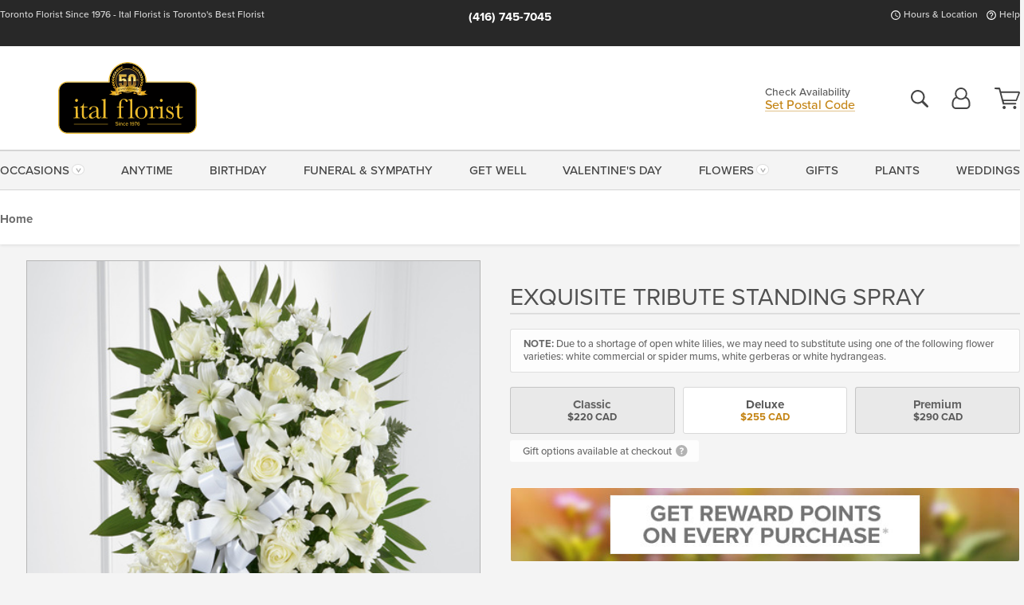

--- FILE ---
content_type: text/html;charset=UTF-8
request_url: https://www.italflorist.com/flowers/exquisite-tribute-standing-spray/
body_size: 44711
content:

<!DOCTYPE html>
<html lang="en">
<head>
  <meta charset="utf-8">
  <meta name="viewport" content="width=device-width, initial-scale=1, shrink-to-fit=no">
  <title>Exquisite Tribute Standing Spray - Toronto Funeral Flowers</title>
  <meta name="description" content="White&#x20;roses,&#x20;Asiatic&#x20;lilies,&#x20;chrysanthemums&#x20;and&#x20;mini&#x20;carnations&#x20;are&#x20;artfully&#x20;arranged&#x20;with&#x20;emerald&#x20;palm&#x20;fronds&#x20;and&#x20;lush&#x20;greens&#x20;in&#x20;a&#x20;funeral&#x20;standing&#x20;spray&#x20;design.">
  
    <link rel='preconnect' href='//use.typekit.net'>
    <link rel='preconnect' href='//cdnjs.cloudflare.com'>
    <link rel='preconnect' href='//ajax.googleapis.com'>
    
      <link rel='preconnect' href='//www.googletagmanager.com'>
    

    <link rel="preload" href="/assets/css/dyn-D56C6957-A297-C800-8519981A03DCC575-replace/product.min.css" as="style">

    

  <script>loadjs=function(){var h=function(){},c={},u={},f={};function o(e,n){if(e){var r=f[e];if(u[e]=n,r)for(;r.length;)r[0](e,n),r.splice(0,1)}}function l(e,n){e.call&&(e={success:e}),n.length?(e.error||h)(n):(e.success||h)(e)}function d(r,t,s,i){var c,o,e=document,n=s.async,u=(s.numRetries||0)+1,f=s.before||h,l=r.replace(/[\?|#].*$/,""),a=r.replace(/^(css|img)!/,"");i=i||0,/(^css!|\.css$)/.test(l)?((o=e.createElement("link")).rel="stylesheet",o.href=a,(c="hideFocus"in o)&&o.relList&&(c=0,o.rel="preload",o.as="style")):/(^img!|\.(png|gif|jpg|svg|webp)$)/.test(l)?(o=e.createElement("img")).src=a:((o=e.createElement("script")).src=r,o.async=void 0===n||n),!(o.onload=o.onerror=o.onbeforeload=function(e){var n=e.type[0];if(c)try{o.sheet.cssText.length||(n="e")}catch(e){18!=e.code&&(n="e")}if("e"==n){if((i+=1)<u)return d(r,t,s,i)}else if("preload"==o.rel&&"style"==o.as)return o.rel="stylesheet";t(r,n,e.defaultPrevented)})!==f(r,o)&&e.head.appendChild(o)}function r(e,n,r){var t,s;if(n&&n.trim&&(t=n),s=(t?r:n)||{},t){if(t in c)throw"LoadJS";c[t]=!0}function i(n,r){!function(e,t,n){var r,s,i=(e=e.push?e:[e]).length,c=i,o=[];for(r=function(e,n,r){if("e"==n&&o.push(e),"b"==n){if(!r)return;o.push(e)}--i||t(o)},s=0;s<c;s++)d(e[s],r,n)}(e,function(e){l(s,e),n&&l({success:n,error:r},e),o(t,e)},s)}if(s.returnPromise)return new Promise(i);i()}return r.ready=function(e,n){return function(e,r){e=e.push?e:[e];var n,t,s,i=[],c=e.length,o=c;for(n=function(e,n){n.length&&i.push(e),--o||r(i)};c--;)t=e[c],(s=u[t])?n(t,s):(f[t]=f[t]||[]).push(n)}(e,function(e){l(n,e)}),r},r.done=function(e){o(e,[])},r.reset=function(){c={},u={},f={}},r.isDefined=function(e){return e in c},r}();</script>
  <script>
    var sitePrimaryURL = 'https://www.italflorist.com/';
    var siteAlternateURL = 'http://www.italflorist.com/';
    var siteCountry = 'CA';
  </script>
  
<script>
  var deliveryAddressTypes = [];deliveryAddressTypes.push({id: 1,title: "Residence",info1: "Neighborhood",info1Required: 0,info2: "",info2Required: 0,hasDName: 0,setPhone: 0,showSearch: 0, radioTitle: "", radioRequired: 0, radioValue: "", radioAltValue: "", radioMessage: "", radioAltMessage: ""});deliveryAddressTypes.push({id: 2,title: "Apartment",info1: "Apt Complex",info1Required: 0,info2: "Apt Number",info2Required: 1,hasDName: 0,setPhone: 0,showSearch: 0, radioTitle: "", radioRequired: 0, radioValue: "", radioAltValue: "", radioMessage: "", radioAltMessage: ""});deliveryAddressTypes.push({id: 3,title: "Business",info1: "Company",info1Required: 1,info2: "",info2Required: 0,hasDName: 0,setPhone: 1,showSearch: 1, radioTitle: "", radioRequired: 0, radioValue: "", radioAltValue: "", radioMessage: "", radioAltMessage: ""});deliveryAddressTypes.push({id: 4,title: "Hospital",info1: "Hospital",info1Required: 0,info2: "Room Number",info2Required: 1,hasDName: 0,setPhone: 1,showSearch: 1, radioTitle: "", radioRequired: 0, radioValue: "", radioAltValue: "", radioMessage: "", radioAltMessage: ""});deliveryAddressTypes.push({id: 5,title: "Funeral Home",info1: "Funeral Home",info1Required: 0,info2: "Visitation Time",info2Required: 1,hasDName: 1,setPhone: 1,showSearch: 1, radioTitle: "", radioRequired: 0, radioValue: "", radioAltValue: "", radioMessage: "", radioAltMessage: ""});deliveryAddressTypes.push({id: 6,title: "Church",info1: "Church",info1Required: 0,info2: "Service Time",info2Required: 1,hasDName: 0,setPhone: 1,showSearch: 1, radioTitle: "", radioRequired: 0, radioValue: "", radioAltValue: "", radioMessage: "", radioAltMessage: ""});deliveryAddressTypes.push({id: 7,title: "School",info1: "School",info1Required: 0,info2: "",info2Required: 1,hasDName: 0,setPhone: 1,showSearch: 1, radioTitle: "", radioRequired: 0, radioValue: "", radioAltValue: "", radioMessage: "", radioAltMessage: ""});deliveryAddressTypes.push({id: 8,title: "Other",info1: "Company",info1Required: 0,info2: "",info2Required: 0,hasDName: 0,setPhone: 1,showSearch: 1, radioTitle: "", radioRequired: 0, radioValue: "", radioAltValue: "", radioMessage: "", radioAltMessage: ""});
</script>

<script>
  function cleanupGooglePlacesAddress(address){
    
    // Remove Phone Number
    if ($('#corAddressType').length > 0){
      var addType = deliveryAddressTypes.find((typ) => typ.title===$('#corAddressType').val());
      if (addType && addType.setPhone === 0) address.phone='';
    }
    return address;
  }
</script>

  <style>
    .-lucee-dump {overflow:scroll;}
  </style>
  
<style>
  :root {
    --color-action: var(--color-action-themed, 53,134,9);
    --color-action-dk: var(--color-action-themed-dk, 41,108,2);
    --color-action-md: var(--color-action-themed-md, 52,134,5);
    --color-action-lt: var(--color-action-themed-lt, 195,224,179);
  }
  .navbar-collapse > *,.dropdown-menu,#maincontent,.footer,.seo-footer,.modal:not(.modal-open) { display:none; }

  *,*::before,*::after { box-sizing:border-box; }
  .skip-link { left:0;position:absolute;top:-1000px; }

  body { font-family: "proxima-nova",'Adjusted Arial Fallback',arial,verdana,sans-serif;font-size: .9em;line-height:1.6;margin:0; }
  .img-fluid { height: auto;width: 100%; }
  .entry--header { background:#fff;box-shadow:0 2px 10px rgba(var(--color-shadow),.5);height:60px; }
  .light-mode .entry--header { box-shadow:0 1px 7px rgba(var(--color-shadow),.15); }
  .entry--header .container,.entry-sidebar { display:none; }
  .variationScrollMessage { position: absolute;z-index: -1; }
  .sr-only { background: #000;border:0;color: #fff;clip:rect(0,0,0,0);clip-path:inset(50%);height:1px;margin:-1px;overflow:hidden;padding:0;position:absolute;white-space:nowrap;width:1px; }
  .container { margin:0 auto;max-width:90rem;padding-inline:.9375rem; }
  .row { display:flex;flex-wrap:wrap;margin-inline:-.9375rem; }
  .col { flex-basis:0;flex-grow:1;max-width:100%; }
  h1,h2,h3,h4,h5,h6,.h1,.h2,.h3,.h4,.h5,.h6 { margin: 0 0 .5rem; }
  .col,.col-1,.col-10,.col-11,.col-12,.col-2,.col-3,.col-4,.col-5,.col-6,.col-7,.col-8,.col-9,.col-auto,.col-lg,.col-lg-1,.col-lg-10,.col-lg-11,.col-lg-12,.col-lg-2,.col-lg-3,.col-lg-4,.col-lg-5,.col-lg-6,.col-lg-7,.col-lg-8,.col-lg-9,.col-lg-auto,.col-md,.col-md-1,.col-md-10,.col-md-11,.col-md-12,.col-md-2,.col-md-3,.col-md-4,.col-md-5,.col-md-6,.col-md-7,.col-md-8,.col-md-9,.col-md-auto,.col-sm,.col-sm-1,.col-sm-10,.col-sm-11,.col-sm-12,.col-sm-2,.col-sm-3,.col-sm-4,.col-sm-5,.col-sm-6,.col-sm-7,.col-sm-8,.col-sm-9,.col-sm-auto,.col-xl,.col-xl-1,.col-xl-10,.col-xl-11,.col-xl-12,.col-xl-2,.col-xl-3,.col-xl-4,.col-xl-5,.col-xl-6,.col-xl-7,.col-xl-8,.col-xl-9,.col-xl-auto { min-height:1px;padding-inline:.9375rem;position:relative;width:100%; }
  .align-items-center { align-items:center !important; }
  .justify-content-center { justify-content:center !important; }
  .text-left { text-align:left !important; }
  .text-right { text-align:right !important; }
  .text-center { text-align:center !important; }
  .tooltip { opacity: 0; }
  .feature-area { background: #afafaf;color: #fff;padding: 1.5rem .5rem;position: relative;text-align: center; }
  .feature-area h1,.feature-area .h1 { line-height: .86; }
  .feature-area .container { display: flex;justify-content: center; }
  .feature-bg { align-items: center;display: flex;inset: 0;justify-content: center;overflow: hidden;position: absolute; }
  .feature-bg__wrap,.feature-bg--img,.feature-bg--img img,.feature-bg--video { height: 100%;width: 100%; }
  .feature-bg--img,.feature-bg--img img,.feature-bg--video { flex-grow: 0;min-width: 100vw; }
  .feature-bg--img.feature-constrain,.feature-bg--img img.feature-constrain,.feature-bg--video.feature-constrain { min-height: 130px; }
  .feature-bg--img,.feature-bg--img img { object-fit: cover; }
  .feature-bg--video { aspect-ratio: 16/9;height: auto; }
  .feature-bg--local { inset: 0;position: absolute; }
  .feature-bg + .container { position: relative; }
  .feature-area .h2,.feature-area p { margin: 0; }
  .feature-area:not(.feature__interior) .feature-bg--img,.feature-area:not(.feature__interior) .feature-bg--img img { min-height: 220px; }
  .feature-area.feature-image { background: none;margin: 0 auto;max-width: 1800px;padding: 0; }
  .feature-area.feature-image .container { inset: 50% auto auto 50%;position: absolute;transform: translate(-50%,-50%);width: 100%; }
  .feature-area.feature-image img { height: auto;width: 100%; }
  .feature-message__reorder { display: flex;flex-direction: column; }
  .feature-message__reorder .feature-text-font { margin-top: -.25rem;order: 1; }
  .feature-message__reorder .feature-area-rule { margin: .3rem .35rem .5rem;order: 2; }
  .feature-message__reorder .feature-headline-font { margin-top: .1rem;order: 3; }
  .feature-message__reorder .feature-cta-font { margin-top: 0;order: 4; }
  .feature-message { display: inline-block;padding: 1.15rem 1.25rem 1.4rem; }
  .breadcrumb { display: flex;font-size: .875rem;flex-wrap: wrap;list-style: none;margin: 0;padding: 0;position: relative;top: 2px; }
  .breadcrumb a { font-weight: 700;text-decoration: none; }
  .breadcrumb-text { font-size: 1.25rem;margin: 0;text-transform: uppercase; }
  .breadcrumb .dropdown-toggle { padding: .6rem .875rem .475rem; }
  .product-info { background: #fff;border-top: 1px solid #d5d5d5;padding-bottom: .125rem; }
  .product-info .row { display: flex;justify-content: space-between; }
  .product-info .row > .text-right { align-items: center;display: flex;justify-content: flex-end; }
  .product-info__interior { margin-bottom: 1.25rem; }
  .product-info__interior img { margin-left: 5px; }
  .product-info__interior img > .container > .row { align-items: center; }
  .footer__banner a { width: 100%; }


  
    body { background:#f4f4f4;text-align:left; }
    header,.btn { background:#fff;--nav-bgz: 3px;--nav-bg: 2.5625rem; }
    header:has(.nav-camelcase) { --nav-bg: 2.59rem; }
    .header-bar { background:rgba(var(--color-theme-dk),1);font-size:.01rem;height:36px;position:relative; }
    .logo-bar { flex-shrink:1;padding:.75rem 0 .8rem; }
    .logo-bar .logo-link { display:block;line-height: 0;max-height:80px; }
    .logo-bar .svg-logo { height:auto;width:auto; }
    .logo-bar img,.logo-bar .svg-logo { max-height:var(--logo-mxh,80px);max-width: var(--logo-mxw,275px); }
    .selectize-input > input { border:0;color:inherit; }
    .form-control,.header-bar,.shopping-filter,.shopping-filter > a,.notice,.notice a { color:transparent }
    .form-control { background:#fff;border-radius:7px;border:2px solid #c8c8c8;box-shadow:none;display:block;padding:.625rem .875rem .5625rem;width:100%; }
    .notice { background:#606060;display:block;height:43px; }

    
      .navbar-collapse > nav:nth-child(2) { display:block; }
      .form-header-search { display:flex; }
      .form-header-search .form-control { border-radius:5px 0 0 5px;padding:.6rem 0 .6rem 1rem; }
      .form-header-search .btn-search { align-items:center;border:2px solid #cdcdcd;border-left:0;border-radius:0 5px 5px 0;display:flex;margin-left:-2px;padding:0;width:auto; }
      .form-header-search .btn-search img { margin:0 1rem;opacity:.8; }
      .selectize-control { height:43px; }
      .account-nav { align-items:center;display:flex; }
      .account-nav-icons { list-style:none;line-height:.8;margin:0 0 -2px auto;padding:0 !important;white-space:nowrap; }
      .account-nav-icons .dropdown-toggle { display: block;max-width: 24px; }
      .account-nav-icons svg { fill:#444;transition:fill .3s; }
      .basket-count { color:transparent;position:absolute; }
      .navbar > .container { display:flex; }
      .navbar-collapse { flex-basis: 100%; }
      .navbar-nav { list-style:none;display:flex;flex-wrap:wrap;justify-content:space-between;margin:0;padding:0; }
      .navbar-nav:not(.nav-camelcase) { text-transform: uppercase; }
      .navbar-nav .nav-link { align-items: center;display: flex;font-size: 17.6px;padding: .4rem .7rem .475rem;text-decoration: none; }
      .navbar-nav .dropdown-item { text-transform: none !important; }
      .nav-item .dropdown-toggle:after { margin-left: .3125rem; }
      .dropdown-toggle:after { content: "";display: inline-block;width: 16px; }
    
        fieldset { border: 0;margin: 0;min-width: 0;padding: 0; }
        .product__title--large { font-size: 21.6px;font-weight: 400;margin: 1.25rem 0 .3rem;text-transform: uppercase; }
        .h2.product__title--large { line-height: 1; }
        .product__title--large small { display: block;font-size: 65%;margin-top: 2px;text-transform: none; }
        .product-variations .variation-list { flex-wrap: wrap;list-style-type: none;margin: 0 -5px;padding: 0; }
        .product-variations .variation-list input[type=radio] { left: -9000em;position: absolute; }
        .product-variations .variation-list input[type=radio]:focus + label { box-shadow: 0 0 0 3px rgba(var(--color-theme),1); }
        .product-variations .variation-list li { display: flex;flex: 1; }
        .product-variations .variation-list label { border: 1px solid transparent;display: flex;flex-direction: column;font-size: .8125rem;justify-content: center;line-height: 1.08;min-height: 3.5rem;padding: .8125rem 2rem;position: relative;text-align: center;width: 100%; }
        .variation__title--large { font-size: .95rem;font-weight: 700; }
        .variation__title--large small { display: block;font-size: .825em;font-weight: 400;margin-bottom: 1px; }
      

    @media(max-width:26.25rem) {
      .feature-bg--video { height: 310px;min-width: 1000vw; }
    }

    @media(min-width:28.125rem) {
      .logo-bar img,.logo-bar .svg-logo { --logo-mxw:250px; }
    }

    /* XS */
    @media(max-width:767px) {
      #maincontent { display: block; }
      .header-bar,.account-nav-icons,.is-home #maincontent > style ~ *:not(.feature-area),.hidden-xs { display:none; }
      header { align-items:center;display:flex !important;flex-wrap:wrap;justify-content:space-between;position:relative; }
      .logo-bar { max-width:calc(100vw - 9.5rem); }
      .logo-bar .svg-logo { width:calc(100vw - 200px); }
      .logo-bar img,.logo-bar .svg-logo { height:auto;margin:0 -.9375rem;--logo-mxh:85px;--logo-mxw: calc(100% + 1.875rem); }
      .logo-bar .logo-link { max-height:85px; }
      .feature-area { max-width: 100vw;overflow: hidden; }
      .breadcrumb { width: 100%; }
      .breadcrumb-item > a:not(.dropdown-toggle) { display: none; }
      .product-info { overflow: hidden; }
      .product-info .container { margin-top: -4px; }
      .breadcrumb .dropdown-toggle { display: block;margin: 0 -.9375rem; }

      
          .product-photo__cls,.product-photo__cls .img-fluid { aspect-ratio: 1/1.2;max-width: 375px; }
          .product-variations .variation-list { margin: 0 15px; }
          .product-variations .variation-list label { margin-bottom: .3125rem; }
        
        header > div { margin-top:2rem; }
        .header-phone-toggler,.accountNav-search,.navbar-toggler { background:rgba(244,244,244,.3);border:1px solid #d5d5d5;border-radius:.3125rem;height:43px;min-width:43px; }
        .header-phone-toggler,.accountNav-search{ flex-shrink:0;line-height:0;margin:2.2em .9375rem 0 1.1rem; }
        .accountNav-search{ position:relative;top:1px }
        .accountNav-search img { opacity:.8; }
        .header-zip-filter { background:rgba(var(--color-theme-dk),1);height:32px;inset: 0 auto auto 0;position:absolute; }
        .form-header-search .btn-search img { margin:0 .75rem 0 .5rem; }
        .account-nav { justify-content:center; }
        .account-nav .filter-label { display:inline; }
        .navbar { margin-top: 2.2em;order:-1; }
        .navbar-collapse { inset: 0 auto auto -250px;position:fixed;width:250px; }
        .logo-bar .form-header-search .btn-search img { position:relative;top:-1px; }
      
    }

    /* SM */
    @media(min-width:48rem) {
      .col-sm-5 { flex:0 0 41.6666666667%;max-width:41.6666666667%; }
      .col-sm-3 { flex:0 0 25%;max-width:25%; }
      .logo-bar { padding:1.25rem 0; }
      .logo-bar img,.logo-bar .svg-logo { --logo-mxw:180px; }
      .accountNav-search { background: transparent;border: 0;height: 25px;padding: 1px;position: relative;top: -3px;width: 25px; }
      .accountNav-search svg { height: 100%;max-height: 25px;width: 100%; }
      .feature-area { padding: 2rem 0; }
      .feature-bg--img.feature-constrain,.feature-bg--img img.feature-constrain,.feature-bg--video.feature-constrain { min-height: 150px; }
      .feature-message__reorder .feature-area-rule { margin: .25rem .35rem .55rem; }
      .feature-message { padding: 1.5rem 1.75rem 1.75rem; }
      .feature-message.feature-message--right { margin-left: auto;margin-right: 0; }
      .feature-message.feature-message--right.feature-message__border { margin-right: 13px; }
      .feature-message.feature-message--left { margin-left: 0;margin-right: auto; }
      .feature-message.feature-message--left.feature-message__border { margin-left: 13px; }
      .breadcrumb { gap: .7rem 0; }
      .breadcrumb .dropdown-toggle { line-height: 1.25;margin: -3px 0 -2px;padding: .3125rem 2.4rem .1875rem .8125rem; }
      .product-info { padding: 1.075rem 0 1.2rem; }
      .product-info__interior { margin-bottom: 1.75rem; }
      .product-info > .container > .row:has(.breadcrumb) { display: grid;gap: .9375rem;grid-template-columns: 1fr max-content;padding-inline: .9375rem; }
      .product-info > .container > .row:has(.breadcrumb) > * { max-width: 100%;padding: 0;width: 100%; }

      
        .header-phone-toggler,.navbar-toggler,.accountNav-search.visible-xs,.nav-item.visible-xs { display:none; }
        .account-nav-icons li { display:inline-block;position: relative }
        .account-nav-icons li:not(:first-child) { padding-left: 16px; }
        .account-nav-icons li:not(:last-child) { margin-right:10px; }
        .account-nav-icons li + li:before { background:rgba(213,213,213,.55);content:"";display:block;inset:0 auto 3px 0;position: absolute;width:2px; }
        .form-header-search .form-control { border-radius:50px 0 0 50px;padding:.625rem 0 .625rem 1.25rem; }
        .form-header-search .btn-search { border-radius:0 50px 50px 0;padding-bottom:4px; }
        .dropdown-toggle { font-size:.9rem; }
        .dropdown-toggle:after { width: 12px; }
        .navbar { background-image:repeating-linear-gradient(to bottom,#d5d5d5,#d5d5d5 2px,#f4f4f4 var(--nav-bgz),#f4f4f4 var(--nav-bg));height:54px; }
        .navbar-nav .nav-link { font-size: 12.8px;min-height: 41.283px;padding: .7rem .4rem .6rem;white-space: nowrap; }
      
    }

    @media(max-width:61.999rem) {
      
        .account-nav-icons svg { height:26px; }
      
          .product__title--large { text-align: center; }
        
    }

    /* MD */
    @media(min-width:62rem) {
      .logo-bar img,.logo-bar .svg-logo { --logo-mxw:235px; }
      .col-md-4 { flex:0 0 33.3333333333%;max-width:33.3333333333%; }
      .feature-area { padding: 4rem 0; }
      .feature-area:not(.feature__interior) .feature-bg--img,.feature-area:not(.feature__interior) .feature-bg--img img { min-height: 350px; }
      .feature-message__reorder .feature-text-font { margin-top: -.5rem; }
      .feature-message__reorder .feature-area-rule { margin: .45rem 1rem .4rem; }
      .feature-message__reorder .feature-headline-font { margin-top: .4rem; }
      .feature-message__reorder .feature-cta-font { margin-top: .25rem; }
      .feature-message { margin: 0 5vw;padding: 1.816rem 2rem 2.125rem; }
      .breadcrumb { font-size: .9375rem; }
      .product-info { padding: 1.375rem 0; }
      .product-info__interior { margin-bottom: 2.25rem; }

      
        .dropdown-toggle { font-size:1rem; }
        .dropdown-toggle:after { width: 13px; }
        .navbar { --nav-bgz: 2px;--nav-bg: 2.75rem; }
        .navbar:has(.nav-camelcase) { --nav-bg: 2.84rem; }
        .navbar-nav .nav-link { font-size: 13.6px;min-height: 45.5px;padding: .65rem .45rem .55rem; }
        .navbar-collapse:not(:has(.nav-camelcase)) .navbar-nav .nav-link { padding-block: .8rem .7rem; }
      
    }

    @media(max-width:74.999rem) {
      
          .product-variations .variation-list label { padding: .6875rem 1.75rem; }
        
    }

    /* LG */
    @media(min-width:75rem) {
      .header-bar { height:37px; }
      .logo-bar img,.logo-bar .svg-logo { --logo-mxh:90px; }
      .logo-bar .logo-link { max-height:90px; }
      .col-lg-3 { flex:0 0 33.3333333333%;max-width:33.3333333333%; }
      .feature-message__reorder .feature-area-rule { margin: .5rem 1.5rem; }

      
        .dropdown-toggle:after { width: 16px; }
        .navbar { --nav-bg: 3.1875rem; }
        .navbar:has(.nav-camelcase) { --nav-bg: 3.11rem; }
        .navbar-nav .nav-link { font-size: 15.2px;min-height: 50px;padding-inline: .5rem; }
        .navbar-collapse:not(:has(.nav-camelcase)) .navbar-nav .nav-link { padding-top: .9rem; }
      
    }

    /* XL */
    @media(min-width:90rem) {
      .header-bar { height:38.55px; }
      .feature-message { margin: 0 10rem; }

      
        .navbar { --nav-bgz: 3px;--nav-bg: 3.375rem; }
        .navbar:has(.nav-camelcase) { --nav-bg: 3.37rem; }
        .navbar-nav .nav-link { font-size: 17.6px;min-height: 54px;padding-inline: .7rem; }
      
    }
  


  /*  Turn off dark product bars in Safari < 18  */
  @supports (hanging-punctuation: first) and (font: -apple-system-body) and (-webkit-appearance: none) {
    @supports not (content-visibility: auto) { .product-list.product-backgrounds .product-card:before { display: none !important; }}
  }
</style>
<style>
  :root {
    --color-theme:      196, 132, 20;
    --color-theme-dk:   40, 40, 40;
    --color-theme-md:   164, 164, 164;
    --color-theme-lt:   217, 217, 217;
    --color-theme-xlt:  212, 212, 212;
  }


  /*   Theme Overrides   */
  .btn-primary-o:is(:hover,:active,:focus),.btn-link:is(:hover,:active,:focus),.btn-primary:is(:hover,:active,:focus),.btn-feature:is(:hover,:active,:focus),
  header:not(.header-config) ~ #maincontent a:not([class]):is(:hover,:active,:focus) {
    color: #bb6406 !important;
  }

  header:not(.header-config) ~ #maincontent a:not(.btn) { text-decoration-color: rgba(var(--color-theme),.3) !important;text-shadow: 1px 1px 0 #fff; }


  /*   Chrome Overscroll Override   */
  html:has(.header-search-ready) { background: #282828; }
</style>


<meta name="theme-color" content="#282828" />


    <script>
      loadjs([
        '//use.typekit.net/djj0rkk.css',
        '/assets/css/dyn-D56C6957-A297-C800-8519981A03DCC575-replace/product.min.css'
      ], 'maincss',{numRetries:2});
    </script>

    
      <style>
        :root { --serif-font: "proxima-nova"; }
      </style>
    
    <link rel="canonical" href="https://www.italflorist.com/flowers/exquisite-tribute-standing-spray/" />
  
    <link rel="apple-touch-icon" sizes="180x180" href="/images/v4/favicons/apple-touch-icon.png?v=n5LRbbQr7M">
    <link rel="icon" type="image/png" sizes="32x32" href="/images/v4/favicons/favicon-32x32.png?v=n5LRbbQr7M">
    <link rel="icon" type="image/png" sizes="16x16" href="/images/v4/favicons/favicon-16x16.png?v=n5LRbbQr7M">
    <link rel="mask-icon" href="/images/v4/favicons/safari-pinned-tab.svg?v=n5LRbbQr7M" color="#f5bc29">
    <link rel="shortcut icon" href="/images/v4/favicons/favicon.ico?v=n5LRbbQr7M">
    <meta name="msapplication-TileColor" content="#f5bc29">
    <meta name="msapplication-config" content="/images/v4/favicons/browserconfig.xml?v=n5LRbbQr7M">
    <meta name="theme-color" content="#f5bc29">
  <meta name="facebook-domain-verification" content="crgyh9si88cs9bn7o0yi9zotz2kznr" /> 

<meta name="p:domain_verify" content="acabfddb2f8503c50602e26c495d9cca"/>

    <meta property="og:type" content="product" />
    <meta property="og:title" content="Exquisite&#x20;Tribute&#x20;Standing&#x20;Spray&#x20;-&#x20;Deluxe" />
    <meta property="og:image" content="https://www.italflorist.com/images/itemVariation/v4_ExquisiteTributeStandingSprayPremium-21090750612.jpg" />
    <meta property="og:url" content="https://www.italflorist.com/flowers/exquisite-tribute-standing-spray/?varID=18035" />
    <meta property="og:description" content="Our&#x20;Exquisite&#x20;Tribute&#x20;Standing&#x20;Spray&#x20;is&#x20;an&#x20;elegant&#x20;display&#x20;of&#x20;sweet&#x20;serenity.&#x20;White&#x20;roses,&#x20;Asiatic&#x20;lilies,&#x20;chrysanthemums&#x20;and&#x20;mini&#x20;carnations&#x20;are&#x20;artfully&#x20;arranged&#x20;with&#x20;emerald&#x20;palm&#x20;fronds&#x20;and&#x20;lush&#x20;greens.&#x20;Accented&#x20;by&#x20;white&#x20;satin&#x20;ribbon&#x20;and..." />
    <meta property="og:site_name" content="Ital Florist" />

    <meta property="product:brand" content="Ital Florist" />
    <meta property="product:availability" content="available for order" />
    <meta property="product:condition" content="new" />
    <meta property="product:price:amount" content="255.00" />
    <meta property="product:price:currency" content="CAD" />
    <meta property="product:retailer_item_id" content="8427-18035" />

    <meta name="twitter:card" content="summary" />
    <meta name="twitter:title" content="Exquisite&#x20;Tribute&#x20;Standing&#x20;Spray&#x20;-&#x20;Deluxe" />
    <meta property="twitter:image" content="https://www.italflorist.com/images/itemVariation/v4_ExquisiteTributeStandingSprayPremium-21090750612.jpg" />
    <meta name="twitter:url" content="https://www.italflorist.com/flowers/exquisite-tribute-standing-spray/?varID=18035" />
    <meta name="twitter:description" content="Our&#x20;Exquisite&#x20;Tribute&#x20;Standing&#x20;Spray&#x20;is&#x20;an&#x20;elegant&#x20;display&#x20;of&#x20;sweet&#x20;serenity.&#x20;White&#x20;roses,&#x20;Asiatic&#x20;lilies,&#x20;chrysanthemums&#x20;and&#x20;mini&#x20;carnations&#x20;are&#x20;artfully&#x20;arranged&#x20;with&#x20;emerald&#x20;palm&#x20;fronds&#x20;and&#x20;lush..." />
  
  <meta name="generator" content="FlowerManager - GravityFree Floral Ecommerce Solutions">
  
  <meta name="yandex" content="noyaca">
  
<!-- footer --><script>window.fmt_dl=window.fmt_dl||{};fmt_dl.items=[];</script>
      <script>
        !function(f,b,e,v,n,t,s)
        {if(f.fbq)return;n=f.fbq=function(){n.callMethod?
        n.callMethod.apply(n,arguments):n.queue.push(arguments)};
        if(!f._fbq)f._fbq=n;n.push=n;n.loaded=!0;n.version='2.0';
        n.queue=[];t=b.createElement(e);t.async=!0;
        t.src=v;s=b.getElementsByTagName(e)[0];
        s.parentNode.insertBefore(t,s)}(window,document,'script',
        'https://connect.facebook.net/en_US/fbevents.js');
      </script><script type="application/ld+json">{"@context":"http://schema.org/","@type":"Product","name":"Exquisite Tribute Standing Spray","image":"https://www.italflorist.com/images/itemVariation/v4_ExquisiteTributeStandingSprayPremium-21090750612.jpg","description":"<p>Our Exquisite Tribute Standing Spray is an elegant display of sweet serenity. White roses, Asiatic lilies, chrysanthemums and mini carnations are artfully arranged with emerald palm fronds and lush greens. Accented by white satin ribbon and standing on an easel, this standing spray is an outstanding way to honour the life of your loved one.</p>\r\n","sku":"S6-4447","mpn":"S6-4447","brand":{"@type":"Organization","name":"Ital Florist"},"offers":{"@type":"AggregateOffer","lowPrice":220.00,"highPrice":290.00,"offerCount":3,"url":"https://www.italflorist.com/flowers/exquisite-tribute-standing-spray/?varID=18035","priceCurrency":"CAD","itemCondition":"http://schema.org/NewCondition","availability":"http://schema.org/InStock","seller":{"@type":"Organization","name":"Ital Florist","url":"https://www.italflorist.com/"}}}</script>
      <script type="application/ld+json">
        {
          "@context": "http://schema.org",
          "@type": "WebSite",
          "name": "Ital Florist",
          "url": "https://www.italflorist.com/",
          "potentialAction": {
            "@type": "SearchAction",
            "target": "https://www.italflorist.com/search/?keyword={search_term}&gsitesearch",
            "query-input": "required name=search_term"
          }
        }
      </script>
    
        <script type="application/ld+json">
          {
            "@context": "http://www.schema.org"
            ,"@type": "Florist"
            ,"additionalType": "Organization"
            ,"name": "Ital Florist"
            ,"url": "https://www.italflorist.com/"
            ,"logo": "/images/v4/misc/logo.png"
            ,"image": "/images/v4/misc/logo.png"
            ,"description": "Toronto Florist Since 1976 - Ital Florist is Toronto's Best Florist"
            ,"contactPoint": {
              "@type": "ContactPoint"
              ,"contactType": "sales"
              ,"telephone": "+1-416-745-7045"
            }
      ,"sameAs":["https://www.facebook.com/italflorist","https://twitter.com/italflorist","https://www.pinterest.ca/italflorist","https://www.instagram.com/italflorist/"]
            ,"priceRange": "$10.00 - $1,200.00"
        
            ,"telephone": "+1-416-745-7045"
        
            ,"openingHours": "M-F 9am-5pm | Sat 9am-5pm | Closed Sunday"
        
            ,"location": [
        
              {
                "@type": "Florist"
                ,"name" : "Main Location"
                ,"address": {
                  "@type": "PostalAddress"
                  ,"streetAddress": "130 Westmore Drive Unit 16 & 17"
                  ,"addressLocality": "Toronto"
                  ,"addressRegion": "ON"
                  ,"postalCode": "M9V 5E2"
                  ,"addressCountry": "CA"
                }
          
                  ,"telephone" : "+1-416-745-7045"
            
              }
          
            ]
        , "hasMemberProgram": {
        "@type": "MemberProgram"
        ,"name": "Petal Rewards"
        ,"url": "https://www.italflorist.com/programs/reward-points/"
        ,"description": "For every eligible dollar spent, you will receive one reward point."
      }
          }
        </script>
      
      <script>
        !function(e){if(!window.pintrk){window.pintrk=function(){window.pintrk.queue.push(
          Array.prototype.slice.call(arguments))};var
          n=window.pintrk;n.queue=[],n.version="3.0";var
          t=document.createElement("script");t.async=!0,t.src=e;var
          r=document.getElementsByTagName("script")[0];r.parentNode.insertBefore(t,r)}}("https://s.pinimg.com/ct/core.js");
      </script><script>window.fmt_gtm_dl=window.fmt_gtm_dl||[];window.fmt_gtm_dl.push({'gtm.start':new Date().getTime(),'event':'gtm.js'});loadjs(['//www.googletagmanager.com/gtm.js?id=GTM-M8XL4PF&l=fmt_gtm_dl'], 'gtm_ljs');</script></head>
<body class="navigation-reveal">
  
  <a href="#maincontent" class="skip-link">Skip to main content</a>
  <svg viewBox="0 0 60 60" version="1.1" xmlns="http://www.w3.org/2000/svg" style="display: none;">
  <defs>
    
    <path aria-label="Access your account" id="account" d="M18.5 11.8C20.6 12.4 23.6 14.5 23.6 21.4 23.6 24.5 21.3 27 18.4 27L5.6 27C2.7 27 0.4 24.5 0.4 21.4 0.4 14.5 3.4 12.4 5.5 11.8 4.7 10.6 4.3 9.2 4.3 7.7 4.3 3.5 7.8 0 12 0 16.2 0 19.7 3.5 19.7 7.7 19.7 9.2 19.3 10.6 18.5 11.8ZM12 1.9C8.8 1.9 6.2 4.5 6.2 7.7 6.2 10.9 8.8 13.5 12 13.5 15.2 13.5 17.8 10.9 17.8 7.7 17.8 4.5 15.2 1.9 12 1.9ZM18.4 25.1C20.2 25.1 21.6 23.4 21.6 21.4 21.6 16.6 20 13.7 17.1 13.5 15.7 14.7 13.9 15.4 12 15.4 10.1 15.4 8.3 14.7 6.9 13.5 4 13.7 2.4 16.6 2.4 21.4 2.4 23.4 3.8 25.1 5.6 25.1L18.4 25.1 18.4 25.1Z" />
    <path aria-label="View your shopping cart" id="cart" d="M12.1 23C13.2 23 14.1 23.9 14.1 25 14.1 26.1 13.2 27 12.1 27 11 27 10.1 26.1 10.1 25 10.1 23.9 11 23 12.1 23ZM23.4 25C23.4 23.9 24.3 23 25.4 23 26.5 23 27.4 23.9 27.4 25 27.4 26.1 26.5 27 25.4 27 24.3 27 23.4 26.1 23.4 25ZM28.2 16.2C28.2 16.3 27.9 16.9 27.3 16.9L11.5 16.9 12.1 19.2 26.2 19.2C26.9 19.2 27.3 19.6 27.3 20.2 27.3 20.7 26.9 21.2 26.2 21.2L10.4 21.2 5.4 2.2 1.1 2.1C0.5 2.1 0 1.5 0 0.9 0 0.4 0.5 0 1.1 0L6 0C6.5 0 7 0.4 7.1 0.9L8.2 4.8 30.2 4.8C30.7 4.8 31.1 4.9 31.4 5.2 31.9 5.5 32.1 6.2 31.9 6.8L28.2 16.2ZM10.9 15.2L26.8 15.2 30 6.8 8.6 6.8 10.9 15.2Z" />
    <path aria-label="Call us" id="phone" d="M20.4 17.5C19.8 17.3 19.1 17.5 18.5 18L16.5 20 15.2 19.1C12.6 17.3 10.5 15.3 8.9 12.8L8.1 11.4 10.1 9.4C10.5 9 10.7 8.2 10.5 7.6 10 6.5 9.8 5.2 9.6 4 9.5 3.1 8.8 2.5 7.9 2.5L4 2.5C3.6 2.6 3.2 2.8 2.9 3.1 2.7 3.4 2.5 3.9 2.5 4.5 2.8 7.9 4.1 11.6 6.1 14.7 7.9 17.5 10.5 20.1 13.3 21.9 16.3 23.9 19.9 25.1 23.5 25.5L23.8 25.5C24.3 25.5 24.7 25.3 24.9 25.1 25.3 24.6 25.5 24.1 25.5 23.8L25.5 20.1C25.5 19.2 24.9 18.5 24 18.4 22.8 18.2 21.5 18 20.4 17.5ZM24.3 16.4C26.1 16.7 27.5 18.3 27.5 20.1L27.5 23.8C27.5 24.8 27 25.7 26.4 26.4 25.8 27.1 24.8 27.5 23.8 27.5L23.4 27.5C19.5 27.1 15.5 25.8 12.2 23.6 9.1 21.6 6.4 18.9 4.4 15.8 2.3 12.5 0.9 8.5 0.5 4.6 0.5 3.6 0.7 2.6 1.4 1.9 2 1.1 2.8 0.6 3.8 0.5L7.9 0.5C9.7 0.5 11.3 1.9 11.6 3.7 11.7 4.8 12 5.9 12.3 6.9 12.8 8.3 12.5 9.9 11.5 10.9L10.6 11.7C12.1 14.1 14.1 15.9 16.3 17.4L17.1 16.5C18.3 15.5 19.7 15.2 21.1 15.7 22.1 16 23.2 16.3 24.3 16.4Z" />
    <path aria-label="Chat bubble" id="bubble" d="M20.9 20.1C20.9 20 20.9 19.8 20.8 19.7L20.7 18.4 21.8 17.7C24.4 16 25.9 13.6 25.9 11 25.9 6.2 20.7 2.1 14 2.1 7.3 2.1 2.1 6.2 2.1 11 2.1 15.8 7.3 19.9 14 19.9 14.2 19.9 14.4 19.9 14.6 19.9L16.1 19.8 16.7 21.3C16.9 22.2 17.1 23.1 17.1 24 17.1 24.4 17.1 24.9 17 25.3 19.3 24.4 20.9 22.4 20.9 20.1ZM23 20.1C23 24.5 18.9 28 14 28 13.8 28 13.7 28 13.6 28 14.5 26.9 15 25.5 15 24 15 23.3 14.9 22.6 14.7 22 14.4 22 14.2 22 14 22 6.3 22 0 17.1 0 11 0 4.9 6.3 0 14 0 21.7 0 28 4.9 28 11 28 14.4 26 17.5 22.9 19.5 23 19.7 23 19.9 23 20.1Z" />
    <path aria-label="Flower icon" id="flower" d="M28.3 10.4C30 12.5 29.9 16 28.1 18.1 27.6 18.7 26.4 19.7 24.5 19.7 24.5 19.7 24.5 19.7 24.5 19.7 25.4 21.4 25.1 22.9 24.8 23.7 23.9 25.9 21.4 27.5 19 27.5 18.7 27.5 18.4 27.5 18 27.4 17.2 27.3 15.8 26.7 14.8 25.1 13.8 26.7 12.3 27.2 11.5 27.3 8.8 27.7 5.8 25.9 4.9 23.3 4.6 22.6 4.4 21 5.3 19.4 3.4 19.3 2.2 18.2 1.7 17.6 0 15.5 0.1 12 1.9 9.9 2.4 9.3 3.6 8.3 5.5 8.3 5.5 8.3 5.5 8.3 5.5 8.3 4.6 6.6 4.9 5.1 5.2 4.3 6.2 1.8 9.3 0.1 12 0.6 12.8 0.7 14.2 1.3 15.2 2.9 16.2 1.3 17.7 0.8 18.5 0.7 21.2 0.3 24.2 2.1 25.1 4.7 25.4 5.4 25.6 7 24.7 8.6 26.6 8.7 27.8 9.8 28.3 10.4ZM24.6 10.6L21.3 10.5 22.9 7.6C23.4 6.8 23.4 6 23.2 5.3 22.6 3.7 20.6 2.4 18.8 2.7 18.1 2.8 17.4 3.2 16.9 4L15.1 6.8 13.5 3.9C13 3.1 12.3 2.7 11.6 2.6 9.9 2.2 7.7 3.4 7.1 5 6.8 5.7 6.8 6.5 7.3 7.4L8.9 10.3 5.5 10.3C4.6 10.3 3.9 10.7 3.4 11.2 2.2 12.6 2.2 15 3.3 16.3 3.8 16.9 4.4 17.3 5.4 17.4L8.7 17.5 7.1 20.4C6.6 21.2 6.6 22 6.8 22.7 7.4 24.3 9.4 25.6 11.2 25.3 11.9 25.2 12.6 24.8 13.1 24L14.9 21.2 16.5 24.1C17 24.9 17.7 25.3 18.4 25.4 18.6 25.5 18.8 25.5 19 25.5 20.6 25.5 22.3 24.4 22.9 23 23.2 22.3 23.2 21.5 22.7 20.6L21.1 17.7 24.5 17.7C25.4 17.7 26.1 17.3 26.6 16.8 27.8 15.4 27.8 13 26.7 11.7 26.2 11.1 25.6 10.7 24.6 10.6ZM11.5 19.8C10 18.8 8.9 17.4 8.5 15.6 8 13.9 8.3 12.1 9.2 10.5 10.5 8.5 12.7 7.2 15 7.2 16.2 7.2 17.4 7.6 18.5 8.2 20 9.1 21.1 10.6 21.5 12.4 22 14.1 21.7 15.9 20.8 17.5 18.9 20.6 14.7 21.7 11.5 19.8ZM12.6 18C14.8 19.4 17.7 18.7 19.1 16.4 19.7 15.3 19.9 14.1 19.6 12.8 19.3 11.6 18.5 10.6 17.4 9.9 16.7 9.5 15.8 9.2 15 9.2 13.4 9.2 11.8 10.1 10.9 11.5 10.3 12.6 10.1 13.9 10.4 15.1 10.7 16.4 11.5 17.4 12.6 18Z" />
    <path aria-label="Visit us on Facebook" id="facebook" d="M29 5.4L29 23.6C29 26.6 26.6 29 23.6 29L5.4 29C2.4 29 0 26.6 0 23.6L0 5.4C0 2.4 2.4 0 5.4 0L23.6 0C26.6 0 29 2.4 29 5.4ZM18.8 8L23 8 23 4 18.9 4C16.3 4 13 6 13 10.3L13 12 9 12 9 16 13 16 13 29 17 29 17 16 22 16 22.9 12 17 12 17 10C17 8.8 18 8 18.8 8Z" />
    <path aria-label="Visit us on Twitter" id="twitter" d="M29 5.4L29 23.6C29 26.6 26.6 29 23.6 29L5.4 29C2.4 29 0 26.6 0 23.6L0 5.4C0 2.4 2.4 0 5.4 0L23.6 0C26.6 0 29 2.4 29 5.4ZM24 9.8C23.3 10.1 22.6 10.3 21.8 10.4 22.6 9.9 23.2 9.2 23.5 8.3 22.7 8.7 21.9 9 21 9.2 20.3 8.5 19.3 8 18.2 8 16 8 14.3 9.7 14.3 11.8 14.3 12.1 14.3 12.4 14.4 12.7 11.1 12.5 8.2 11 6.3 8.7 6 9.2 5.8 9.9 5.8 10.6 5.8 11.9 6.4 13.1 7.4 13.8 6.8 13.7 6.2 13.6 5.6 13.3L5.6 13.3C5.6 15.2 7 16.7 8.8 17 8.5 17.1 8.2 17.2 7.9 17.2 7.6 17.2 7.4 17.1 7.1 17.1 7.6 18.6 9.1 19.7 10.8 19.7 9.4 20.7 7.8 21.4 5.9 21.4 5.6 21.4 5.3 21.3 5 21.3 6.7 22.4 8.8 23 11 23 18.1 23 22.1 17.2 22.1 12.2 22.1 12.1 22.1 11.9 22.1 11.7 22.8 11.2 23.5 10.5 24 9.8L24 9.8Z" />
    <path aria-label="Visit us on X" id="xtwitter" d="m9.2 8.5 9.1 11.9h1.4l-9-11.9H9.2zM23.6 0H5.4C2.4 0 0 2.4 0 5.4v18.2c0 3 2.4 5.4 5.4 5.4h18.2c3 0 5.4-2.4 5.4-5.4V5.4c0-3-2.4-5.4-5.4-5.4zm-6 21.9-4-5.2-4.5 5.2H6.6l5.9-6.7-6.2-8.1h5.2l3.6 4.7 4.1-4.7h2.5l-5.5 6.3 6.5 8.5h-5.1z" />
    <path aria-label="Visit us on Instagram" id="instagram" d="M29 5.4L29 23.6C29 26.6 26.6 29 23.6 29L5.4 29C2.4 29 0 26.6 0 23.6L0 5.4C0 2.4 2.4 0 5.4 0L23.6 0C26.6 0 29 2.4 29 5.4ZM14.5 4C11.7 4 11.3 4 10.2 4.1 9.1 4.1 8.3 4.3 7.6 4.5 6.9 4.8 6.3 5.2 5.8 5.8 5.2 6.3 4.8 6.9 4.6 7.6 4.3 8.3 4.1 9.1 4.1 10.2 4 11.3 4 11.7 4 14.5 4 17.4 4 17.7 4.1 18.8 4.1 19.9 4.3 20.7 4.6 21.4 4.8 22.1 5.2 22.7 5.8 23.2 6.3 23.8 6.9 24.2 7.6 24.4 8.3 24.7 9.1 24.9 10.2 24.9 11.3 25 11.6 25 14.5 25 17.4 25 17.7 25 18.8 24.9 19.9 24.9 20.7 24.7 21.4 24.4 22.1 24.2 22.7 23.8 23.2 23.2 23.8 22.7 24.2 22.1 24.4 21.4 24.7 20.7 24.9 19.9 24.9 18.8 25 17.7 25 17.4 25 14.5 25 11.7 25 11.3 24.9 10.2 24.9 9.1 24.7 8.3 24.4 7.6 24.2 6.9 23.8 6.3 23.2 5.8 22.7 5.2 22.1 4.8 21.4 4.6 20.7 4.3 20 4.1 18.8 4.1 17.7 4 17.4 4 14.5 4ZM14.5 5.9C17.3 5.9 17.6 5.9 18.7 6 19.8 6 20.3 6.2 20.7 6.3 21.2 6.5 21.5 6.7 21.9 7.1 22.3 7.5 22.5 7.8 22.7 8.3 22.8 8.7 23 9.2 23.1 10.3 23.1 11.4 23.1 11.7 23.1 14.5 23.1 17.3 23.1 17.6 23.1 18.7 23 19.8 22.8 20.3 22.7 20.7 22.5 21.2 22.3 21.5 21.9 21.9 21.5 22.3 21.2 22.5 20.7 22.7 20.3 22.8 19.8 23 18.8 23 17.6 23.1 17.3 23.1 14.5 23.1 11.7 23.1 11.4 23.1 10.3 23 9.2 23 8.7 22.8 8.3 22.7 7.8 22.5 7.5 22.3 7.1 21.9 6.7 21.5 6.5 21.2 6.3 20.7 6.2 20.3 6 19.8 6 18.7 5.9 17.6 5.9 17.3 5.9 14.5 5.9 11.7 5.9 11.4 6 10.3 6 9.2 6.2 8.7 6.3 8.3 6.5 7.8 6.7 7.5 7.1 7.1 7.5 6.7 7.8 6.5 8.3 6.3 8.7 6.2 9.2 6 10.3 6 11.4 5.9 11.7 5.9 14.5 5.9ZM14.5 9.1C11.5 9.1 9.1 11.5 9.1 14.5 9.1 17.5 11.5 19.9 14.5 19.9 17.5 19.9 19.9 17.5 19.9 14.5 19.9 11.5 17.5 9.1 14.5 9.1ZM14.5 18C12.6 18 11 16.4 11 14.5 11 12.6 12.6 11 14.5 11 16.4 11 18 12.6 18 14.5 18 16.4 16.4 18 14.5 18ZM21.4 8.9C21.4 8.2 20.8 7.6 20.1 7.6 19.4 7.6 18.9 8.2 18.9 8.9 18.9 9.6 19.4 10.2 20.1 10.2 20.8 10.2 21.4 9.6 21.4 8.9Z" />
    <path aria-label="Visit us on Pinterest" id="pinterest" d="M23.6 0C26.6 0 29 2.4 29 5.4L29 23.6C29 26.6 26.6 29 23.6 29L9.9 29C10.5 28.1 11.5 26.6 11.9 25 11.9 25 12.1 24.4 12.9 21.1 13.4 22.1 14.9 22.9 16.4 22.9 21 22.9 24.2 18.7 24.2 13 24.2 8.8 20.6 4.8 15.1 4.8 8.3 4.8 4.8 9.7 4.8 13.8 4.8 16.3 5.8 18.4 7.8 19.3 8.1 19.4 8.4 19.3 8.5 18.9 8.6 18.7 8.7 18 8.8 17.8 8.9 17.4 8.8 17.3 8.6 17 8 16.3 7.6 15.4 7.6 14.1 7.6 10.5 10.3 7.3 14.7 7.3 18.5 7.3 20.7 9.6 20.7 12.8 20.7 16.9 18.8 20.4 16.1 20.4 14.6 20.4 13.5 19.2 13.8 17.6 14.3 15.8 15.1 13.9 15.1 12.6 15.1 11.4 14.5 10.4 13.2 10.4 11.6 10.4 10.4 12 10.4 14.1 10.4 14.1 10.4 15.5 10.9 16.4 9.3 23 9 24.2 9 24.2 8.6 25.9 8.8 28 8.9 29L5.4 29C2.4 29 0 26.6 0 23.6L0 5.4C0 2.4 2.4 0 5.4 0L23.6 0 23.6 0Z" />
    <path aria-label="Connect with us on Linkedin" id="linkedin" d="M23.6 0C26.6 0 29 2.4 29 5.4L29 23.6C29 26.6 26.6 29 23.6 29L5.4 29C2.4 29 0 26.6 0 23.6L0 5.4C0 2.4 2.4 0 5.4 0L23.6 0ZM10.9 10.9L7.3 10.9 7.3 23.6 10.9 23.6 10.9 10.9ZM16.3 10.9L12.7 10.9 12.7 23.6 16.3 23.6 16.3 16.3C16.3 15.3 17.1 14.5 18.1 14.5 19.1 14.5 19.9 15.3 19.9 16.3L19.9 16.3 19.9 23.6 23.6 23.6 23.6 15.4C23.6 12.9 21.7 10.9 19.5 10.9 18.2 10.9 17.1 12.1 16.3 13.1L16.3 13.1 16.3 10.9ZM9.1 5.4C8.1 5.4 7.3 6.2 7.3 7.3 7.3 8.3 8.1 9.1 9.1 9.1 10.1 9.1 10.9 8.3 10.9 7.3 10.9 6.2 10.1 5.4 9.1 5.4Z" />
    <path aria-label="Arrow" id="arrow" d="M11.7 4.8L7.4 7.5 11.7 10.2 11.7 14.6 0.3 7.5 11.7 0.4 11.7 4.8Z" />
    <path aria-label="What does this mean?" id="question" d="M6.4 7.9C6.4 8.3 6.6 8.7 6.8 9L8.1 8.6C8 8.5 7.9 8.3 7.9 8.1 7.9 7.6 8.3 7.4 8.7 7 9.3 6.7 9.9 6.2 9.9 5.2 9.9 4.1 9 3.3 7.4 3.3 6.4 3.3 5.4 3.7 4.8 4.4L5.8 5.5C6.2 5.1 6.7 4.8 7.3 4.8 7.9 4.8 8.2 5.1 8.2 5.5 8.2 5.8 7.9 6.1 7.5 6.3 7 6.7 6.4 7.1 6.4 7.9ZM6.4 10.6C6.4 11.1 6.9 11.5 7.4 11.5 7.9 11.5 8.4 11.1 8.4 10.6 8.4 10 7.9 9.6 7.4 9.6 6.9 9.6 6.4 10 6.4 10.6Z" />
    <path aria-label="Price tag icon" id="tag" d="M5.8 5.8C5.1 6.4 4.1 6.4 3.4 5.8 2.8 5.1 2.8 4.1 3.4 3.4 4.1 2.8 5.1 2.8 5.8 3.4 6.4 4.1 6.4 5.1 5.8 5.8ZM20.5 11.1L10.4 0.9C10.1 0.6 9.7 0.5 9.3 0.5L1.8 0C0.8-0.1-0.1 0.8 0 1.8L0.5 9.3C0.5 9.7 0.6 10.1 0.9 10.4L11.1 20.5C11.7 21.2 12.8 21.2 13.4 20.5L20.5 13.4C21.2 12.8 21.2 11.7 20.5 11.1Z" />
    <path aria-label="Silhouette icon" id="silhouette" d="M5.5,5.5 C5.5,2.739 7.739,0.5 10.5,0.5 C13.261,0.5 15.5,2.739 15.5,5.5 L15.5,5.5 L15.5,7.5 C15.5,10.261 13.261,12.5 10.5,12.5 C7.739,12.5 5.5,10.261 5.5,7.5 L5.5,7.5 L5.5,5.5 Z M0.5,17.18 C3.36,15.495 6.801,14.5 10.474,14.5 C10.483,14.5 10.492,14.5 10.501,14.5 L10.5,14.5 C14.14,14.5 17.56,15.47 20.5,17.18 L20.5,20.5 L0.5,20.5 L0.5,17.18 Z"></path>
    <path aria-label="Arrow" id="thin-arrow" d="M15.4 16.1l-1.4 1.4-6-6 6-6 1.4 1.4-4.6 4.6z" />
    <path aria-label="Warning" id="warning" d="M10.5 0L10.5 0C11 0 11.4 0.3 11.7 0.9L20.7 18.8C21.4 20 20.8 21 19.4 21L1.6 21C0.2 21-0.4 20 0.3 18.8L9.3 0.9C9.6 0.3 10 0 10.5 0ZM10.5 2.6L10.5 2.6 2.2 19 18.8 19 10.5 2.6ZM11.8 16.1C11.8 16.8 11.2 17.4 10.5 17.4 9.8 17.4 9.2 16.8 9.2 16.1 9.2 15.3 9.8 14.8 10.5 14.8 11.2 14.8 11.8 15.3 11.8 16.1ZM10.5 13.8C9.8 13.8 9.2 13.2 9.2 12.5L9.2 8.6C9.2 7.9 9.8 7.3 10.5 7.3 11.2 7.3 11.8 7.9 11.8 8.6L11.8 12.5C11.8 13.2 11.2 13.8 10.5 13.8Z" />
    <path aria-label="Close this window" id="close" d="M8.5 16.7C4 16.7 0.3 13 0.3 8.5 0.3 4 4 0.3 8.5 0.3 13 0.3 16.7 4 16.7 8.5 16.7 13 13 16.7 8.5 16.7ZM10 12.5L12.8 12.5 10.1 8.4 12.6 4.5 9.8 4.5 8.5 6.8 7.2 4.5 4.4 4.5 6.9 8.4 4.2 12.5 7 12.5 8.5 10.1 10 12.5Z" />
    <path aria-label="Stylized flower icon" id="robertsons" d="M51.1 50.5c0 0-9.1-12.4-9.1-32.3S54.6 5.4 55.8 6.9C57 8.3 72.3 25.3 75.7 45.3c0 0 0.6 1 1.4-1 0.8-2 8.3-35.8 25.2-39.8 12.4-2.9-0.2 32.9-1.6 38.8s-0.4 7.1 17.3-0.4 21.1-0.3 21.7 1.2c1.2 2.8-6.7 17.3-33.9 26 -3.8 1.2-10.7-2.2 4.8-8.1s17.1-11.6 17.3-13.2c0.2-1.6-2.3-5.2-26.5 7.3 -12 6.2-9.2 4-11.5 2.8 -2.3-1.2-8.7-1.3-2.8-8.4 5.9-7 13.3-15.6 13.3-27.3s-6.8-3.3-9.5 0.6c-2.7 3.9-2.7 26.3-13.1 28 -10.4 1.7-10.3-4.4-12-9.1S54.5 6.9 50.2 16.5s5.8 17.2 5.5 26.7S52.3 52.3 51.1 50.5zM56.2 73.6c0 0 1.5 3.2-8.8 3.2S4.1 63.9 4.1 53.4s38.3-5 46.2 0.6 11.8 9.2 9.1 12.5c-2.7 3.3-3.3-3.6-13.4-7 -10.2-3.4-23.6-5.9-26.7-5.8s-6.1 2.1-0.2 6.1S32.4 67 38.3 68 57.8 70.6 56.2 73.6zM53.2 81.5c0 0-13.1-6.4-27.1 19.3s-1.9 22.4 3.9 20.6 19.6-5.8 32.6-23.6c4.8-6.7 4.9 6.5 6.5 12.8 2.1 8 10.7 29.1 19.4 29.1s4.8-30 3.4-35.4c-1.5-5.3-0.7-4.7 6.1-1.5 6.8 3.3 20.1 11.4 31 11.4 10.9 0 9.8-8.5 4.1-15.9 -5.7-7.4-20.1-26.5-39.3-26.5 -3.9 0-8.7 0.8-8.7 0.8s0.4-14.4-11.8-12.8c-12.1 1.6-15 18.6 4.5 23.7 4.1 1.1 5.3-4.5 7.5-5.5s10.4-2.1 19.5 5 21.3 13.4 21.2 17.9c-0.1 4.5-11.6 2.5-21.9-4.4C93.8 89.8 91.3 85.9 90 85.8c-1.2-0.1-1.3 4.4-4.2 4.2s-5.8-8.4-6.9-1.6c-1.1 6.8 9.3 16.7 9.3 33.2 0 4.4-1.3 6.1-3.3 6.1s-3.4-1.5-5.8-5.9c-2.5-4.7-5.8-22-5.5-33.4 0.1-4.4-1.7 2.4-7.3-4.5 -5.6-6.9-9.5-2.3-10.1 0.7 -0.6 3-6.4 22.9-22.2 28.5 -3.8 1.3-6.7-5.2 3.3-15.3S53.7 83.5 53.2 81.5z" />
    <path aria-label="Leaf icon" id="leaf" d="M31.6 4.2c-3.5-2.6-8.8-4.2-14.2-4.2-6.8 0-12.3 2.4-15.1 6.5-1.3 1.9-2.1 4.2-2.2 6.8-0.1 2.3 0.3 4.8 1.1 7.6 3-8.9 11.2-15.8 20.8-15.8 0 0-8.9 2.4-14.5 9.6 0 0-0.1 0.1-0.2 0.3-1.1 1.5-2.1 3.2-2.8 5.2-1.2 3-2.4 7-2.4 11.9h4c0 0-0.6-3.8 0.4-8.2 1.7 0.2 3.3 0.4 4.7 0.4 3.7 0 6.3-0.8 8.2-2.5 1.7-1.5 2.7-3.6 3.7-5.8 1.5-3.3 3.3-7.1 8.4-10 0.3-0.2 0.5-0.5 0.5-0.8s-0.1-0.7-0.4-0.9z" />
    <path aria-label="Toggle search bar" id="magnifying" d="M12.5 14.4C11.2 15.3 9.7 15.9 7.9 15.9 3.6 15.9 0 12.3 0 7.9 0 3.6 3.6 0 7.9 0 12.3 0 15.9 3.6 15.9 7.9 15.9 9.7 15.3 11.2 14.4 12.5L19.6 17.8C20.1 18.3 20.1 19.1 19.6 19.6L19.6 19.6C19.1 20.1 18.3 20.1 17.8 19.6L12.5 14.4 12.5 14.4ZM7.9 14C11.3 14 14 11.3 14 7.9 14 4.6 11.3 1.9 7.9 1.9 4.6 1.9 1.9 4.6 1.9 7.9 1.9 11.3 4.6 14 7.9 14L7.9 14Z"/>
    <path aria-label="Red maple leaf icon" id="mapleNote" d="m18.907 6.507-2.72.616a.271.271 0 0 1-.31-.16l-.521-1.253-2.117 2.262c-.239.256-.663.036-.593-.307l1.072-5.23-1.558.987a.364.364 0 0 1-.521-.145L9.999 0l-1.64 3.277a.364.364 0 0 1-.521.145L6.28 2.435l1.072 5.23c.07.343-.354.562-.593.307L4.642 5.71l-.521 1.253a.27.27 0 0 1-.31.16l-2.72-.616.967 2.797a.354.354 0 0 1-.188.439l-1.098.503 4.672 3.734a.389.389 0 0 1 .12.445l-.601 1.544 4.055-.793a.527.527 0 0 1 .625.545L9.419 20h1.169l-.225-4.279a.527.527 0 0 1 .625-.545l4.046.793-.601-1.544a.388.388 0 0 1 .12-.445l4.672-3.734-1.098-.503a.356.356 0 0 1-.188-.439l.967-2.797z" />

    
    
    
    
    


    
    
      <polygon aria-label="Filled star rating" id="star-fill" points="17.8 7.9 12.2 7.1 12 6.7 9.7 1.9 7.3 7.1 6.9 7.1 1.7 7.9 5.8 12 5.7 12.4 4.8 17.8 9.7 15.1 10.1 15.3 14.7 17.8 13.7 12" />
      <path aria-label="Empty star rating" id="star-stroke" d="M19 8.8L15.3 12.5 16.2 17.9C16.2 17.9 16.2 18 16.2 18 16.2 18.1 16.2 18.1 16.2 18.2 16.2 18.9 15.8 19.5 15 19.5 14.7 19.5 14.4 19.4 14.2 19.3L9.7 16.8 5.3 19.2C5.1 19.4 4.8 19.5 4.5 19.5 3.7 19.5 3.3 18.9 3.3 18.2 3.3 18.1 3.3 18.1 3.3 18 3.3 17.9 3.3 17.9 3.3 17.9 3.3 17.9 3.6 16.1 4.2 12.5L0.5 8.8C0.2 8.4 0 8.1 0 7.7 0 7 0.6 6.6 1.2 6.5L6.3 5.7 8.5 0.9C8.8 0.4 9.2 0 9.7 0 10.3 0 10.7 0.4 11 0.9L13.2 5.7 18.3 6.5C18.9 6.6 19.5 7 19.5 7.7 19.5 8.1 19.3 8.5 19 8.8L18.5 8.3 19 8.8Z" />
    
      <path aria-label="Paw icon" id="pawNote" d="M9.462 5.61c0 1.16-.6 2.537-1.937 2.537-1.677 0-2.692-2.112-2.692-3.562 0-1.16.6-2.537 1.937-2.537 1.688 0 2.692 2.112 2.692 3.562zm-3.541 5.002c0 1.005-.528 2.051-1.668 2.051-1.657 0-2.868-2.03-2.868-3.531 0-1.005.538-2.061 1.668-2.061 1.657 0 2.868 2.04 2.868 3.542zm4.08-.28c2.537 0 5.965 3.656 5.965 6.099 0 1.315-1.077 1.522-2.133 1.522-1.388 0-2.506-.932-3.831-.932-1.388 0-2.568.922-4.07.922-1.005 0-1.895-.342-1.895-1.512 0-2.454 3.428-6.099 5.965-6.099zm2.475-2.185c-1.336 0-1.937-1.377-1.937-2.537 0-1.45 1.005-3.562 2.692-3.562 1.336 0 1.937 1.377 1.937 2.537 0 1.45-1.015 3.562-2.692 3.562zm4.473-1.077c1.129 0 1.668 1.056 1.668 2.061 0 1.502-1.212 3.531-2.868 3.531-1.139 0-1.668-1.046-1.668-2.051 0-1.502 1.212-3.542 2.868-3.542z" />
      <path aria-label="Leaf icon" id="leafNote" d="M19.025 3.587c-4.356 2.556-4.044 7.806-7.096 10.175-2.297 1.783-5.538.88-7.412.113 0 0-1.27 1.603-2.181 3.74-.305.717-1.644-.073-1.409-.68C3.905 9.25 14.037 5.416 14.037 5.416s-7.149-.303-11.927 5.94c-.128-1.426-.34-5.284 3.36-7.65 5.016-3.211 14.572-.715 13.555-.119z" />
      <path aria-label="Butterfly icon" id="silkNote" d="M19.374 3.449c-.097-.699-.289-1.172-.57-1.406-.393-.327-.953-.393-1.666-.195-1.165.323-2.695 1.373-4.092 2.808-1.388 1.425-2.487 3.06-3.046 4.522-.559-1.463-1.658-3.097-3.046-4.522-1.397-1.435-2.927-2.484-4.092-2.808-.713-.198-1.274-.132-1.666.195-.281.234-.473.707-.57 1.406-.087.627-.092 1.403-.013 2.246.19 2.041.895 4.516 1.994 5.13.848.473 1.665.67 2.317.743-.716.297-1.281.676-1.683 1.13-.417.471-.637 1.004-.637 1.543 0 .634.416 1.595 1.059 2.447.69.914 1.483 1.5 2.122 1.567.058.006.117.009.177.009.777 0 1.694-.508 2.549-1.418.719-.765 1.263-1.677 1.489-2.469.225.792.77 1.704 1.489 2.469.855.91 1.772 1.418 2.549 1.418.06 0 .119-.003.177-.009.639-.067 1.432-.653 2.122-1.567.643-.852 1.059-1.813 1.059-2.447 0-.539-.22-1.073-.637-1.543-.402-.454-.967-.833-1.683-1.13a6.117 6.117 0 0 0 2.317-.743c1.099-.613 1.804-3.089 1.994-5.13.078-.843.074-1.619-.013-2.246z" />
      <path aria-label="Droplet icon" id="dropNote" d="M16.226 9.315c-1.161-3.238-3.621-6.146-6.225-8.352C7.397 3.17 4.937 6.077 3.776 9.315c-.718 2.002-.789 4.176.222 6.097C5.16 17.621 7.504 19.038 10 19.038s4.84-1.417 6.002-3.626c1.011-1.921.94-4.095.222-6.097h.001zm-2.222 5.045a4.57 4.57 0 0 1-4.002 2.419 4.549 4.549 0 0 1-2.685-.894c.234.031.47.047.708.047a5.712 5.712 0 0 0 5.002-3.022c.792-1.505.724-3.069.421-4.313.257.497.475.992.65 1.482.399 1.113.707 2.76-.095 4.282z" />
      <path aria-label="Flower icon" id="flowerNote" d="M19.839 7.347c-.755-2.411-3.636-3.561-5.842-2.334.882-6.338-8.934-6.335-8.05 0-5.756-2.798-8.786 6.539-2.488 7.656-4.439 4.609 3.504 10.376 6.513 4.732 3.012 5.646 10.951-.126 6.513-4.732 2.506-.304 4.16-2.928 3.354-5.322zm-9.867 6.356c-4.412-.075-4.411-6.638 0-6.712 4.411.075 4.411 6.638 0 6.712z" />
    
  </defs>
</svg>

<header >
  <a href="/support/accessibility" class="skip-link">Get help with your order and report accessibility issues</a>
  <nav class="header-bar" aria-label="Secondary">
    <div class="container">
      <div class="row">
        <h1 class="header-bar__tagline col-12 col-sm-5" role="heading" aria-level="2">Toronto Florist Since 1976 - Ital Florist is Toronto's Best Florist</h1>
        <div class="col-12 col-sm-2 text-center">
          <ul class="header-bar__phone-list">
            <li><a href="tel:+14167457045">(416) 745-7045</a></li>
            
          </ul>
        </div>
        <div class="col-12 col-sm-5">
          <section class="header-bar__nav" role="navigation">
            <ul>
              <li><a href="/about/hours-locations/">Hours &amp; Location</a></li>
              <li><a href="/support/customer-service/">Help</a></li>
            </ul>
          </section>
        </div>
      </div>
    </div>
  </nav>

  

  <div class="logo-bar">
    <div class="container">
      <div class="row align-items-center">
        <div class="col-sm-3 text-center">
          <a href="/" title="Back to the Home Page" class="logo-link">
            <svg width="441.36" height="227.52" viewBox="0 0 441.36 227.52" version="1.1" xmlns="http://www.w3.org/2000/svg" class="svg-logo" id="full-bleed">
  <title>Ital Florist Logo</title>
  <defs><linearGradient id="c" x1="252.547" y1="11.674" x2="252.547" y2="101.353" gradientUnits="userSpaceOnUse"><stop offset="0" stop-color="#b77c29"/><stop offset=".125" stop-color="#e8ae1d"/><stop offset=".25" stop-color="#efd47f"/><stop offset=".5" stop-color="#edbc2d"/><stop offset=".75" stop-color="#da9b25"/><stop offset="1" stop-color="#da9b25"/></linearGradient><linearGradient id="m" x1="180.149" y1="88.94" x2="265.706" y2="88.94" gradientUnits="userSpaceOnUse"><stop offset="0" stop-color="#825321"/><stop offset=".09" stop-color="#efb320"/><stop offset=".17" stop-color="#fad962"/><stop offset=".25" stop-color="#fad962"/><stop offset=".37" stop-color="#eec15d"/><stop offset=".5" stop-color="#cd9c13"/><stop offset=".62" stop-color="#d9aa22"/><stop offset=".75" stop-color="#e7ba39"/><stop offset=".86" stop-color="#f5e29a"/><stop offset=".92" stop-color="#efb320"/><stop offset="1" stop-color="#b77c29"/></linearGradient><linearGradient id="a" x1="235.095" y1="80.791" x2="235.095" y2="38.628" gradientUnits="userSpaceOnUse"><stop offset="0" stop-color="#b58e32"/><stop offset=".12" stop-color="#a98030"/><stop offset=".25" stop-color="#906928"/><stop offset=".37" stop-color="#825321"/><stop offset=".48" stop-color="#6a441a"/><stop offset=".49" stop-color="#f8f3ab"/><stop offset=".67" stop-color="#fae46b"/><stop offset=".84" stop-color="#efc44c"/><stop offset="1" stop-color="#c39c37"/></linearGradient><linearGradient id="b" x1="235.095" y1="81.424" x2="235.095" y2="38.628" gradientUnits="userSpaceOnUse"><stop offset="0" stop-color="#825321"/><stop offset=".13" stop-color="#a98030"/><stop offset=".25" stop-color="#dfae4b"/><stop offset=".39" stop-color="#b3833e"/><stop offset=".5" stop-color="#b3833e"/><stop offset=".63" stop-color="#b3833e"/><stop offset=".75" stop-color="#906928"/><stop offset=".8" stop-color="#906928"/><stop offset=".86" stop-color="#b3833e"/><stop offset=".9" stop-color="#eec15d"/><stop offset="1" stop-color="#f1e386"/><stop offset="1"/></linearGradient><linearGradient id="h" x1="206.024" y1="80.749" x2="206.024" y2="38.923" xlink:href="#a"/><linearGradient id="i" x1="206.024" y1="80.749" x2="206.024" y2="38.923" xlink:href="#b"/><linearGradient id="g" x1="182.184" y1="62.098" x2="259.176" y2="55.362" gradientUnits="userSpaceOnUse"><stop offset="0" stop-color="#da9b25"/><stop offset=".25" stop-color="#edbc2d"/><stop offset=".5" stop-color="#eec15d"/><stop offset=".75" stop-color="#d19725"/><stop offset="1" stop-color="#6a441a"/></linearGradient><linearGradient id="j" x1="189.176" y1="11.654" x2="189.176" y2="101.333" xlink:href="#c"/><linearGradient id="d" x1="250.549" y1="97.68" x2="284.475" y2="97.68" gradientUnits="userSpaceOnUse"><stop offset="0" stop-color="#825321"/><stop offset=".07" stop-color="#b77c29"/><stop offset=".1" stop-color="#da9b25"/><stop offset=".15" stop-color="#ebba28"/><stop offset=".25" stop-color="#f5e29a"/><stop offset=".32" stop-color="#f4d06b"/><stop offset=".37" stop-color="#efc44c"/><stop offset=".5" stop-color="#efb320"/><stop offset="1" stop-color="#da9b25"/><stop offset="1"/></linearGradient><linearGradient id="k" x1="112.221" y1="97.68" x2="146.147" y2="97.68" gradientTransform="matrix(-1 0 0 1 308.193 0)" xlink:href="#d"/><linearGradient id="e" x1="119.295" y1="96.382" x2="130.564" y2="96.382" gradientTransform="matrix(-1 0 0 1 381.114 0)" gradientUnits="userSpaceOnUse"><stop offset="0" stop-color="#825321"/><stop offset=".096" stop-color="#885822"/><stop offset=".236" stop-color="#9c6724"/><stop offset=".38" stop-color="#b77c29"/><stop offset=".5" stop-color="#d19725"/><stop offset=".62" stop-color="#efb320"/><stop offset=".75" stop-color="#efc44c"/><stop offset="1" stop-color="#825321"/></linearGradient><linearGradient id="l" x1="184.703" y1="97.407" x2="195.972" y2="97.407" xlink:href="#e"/><radialGradient id="f" cx="220.616" cy="58.671" fx="220.616" fy="58.671" r="40.995" gradientUnits="userSpaceOnUse"><stop offset="0" stop-color="#21201e"/><stop offset="0" stop-color="#21201e"/><stop offset=".858" stop-color="#1b191a"/><stop offset="1" stop-color="#0b0a08"/></radialGradient></defs>
  <path d="M438.372 102.3c0 32.003-.018 63.916.009 95.828.01 11.873-8.07 22.314-19.371 25.445-2.21.612-4.462.94-6.76.94-127.561 0-255.121-.006-382.682.008-11.525.001-21.715-7.594-25.166-18.417a25.538 25.538 0 0 1-1.224-7.799c.002-35.763.01-71.525-.004-107.288-.004-10.394 6.298-19.954 15.873-24.128a25.849 25.849 0 0 1 10.507-2.175c9.565.019 19.13.006 28.694.006h105.169c.015-.265.034-.463.036-.662.019-2.345-.085-4.698.074-7.034.445-6.492 1.904-12.765 4.504-18.739 5.716-13.134 14.962-22.963 27.783-29.378 5.249-2.626 10.804-4.32 16.613-5.184 3.247-.483 6.511-.738 9.789-.645 7.87.223 15.436 1.859 22.574 5.221 13.799 6.5 23.591 16.857 29.456 30.92 1.834 4.398 3.007 8.987 3.684 13.708.531 3.703.628 7.42.502 11.15-.006.176.016.353.027.583.254.021.485.048.717.058.24.01.481.002.722.002 43.884 0 87.768.007 131.651-.012 3.815-.002 7.494.596 10.953 2.195 8.54 3.948 13.756 10.548 15.49 19.82.263 1.408.344 2.864.363 4.3.049 3.729.017 7.458.017 11.278" fill="#010000"/>
  <path d="M223.85.149c.342.053.598.138.857.154 7.086.444 13.886 2.073 20.388 4.928a59.43 59.43 0 0 1 18.663 12.889c8.612 8.771 14.145 19.188 16.513 31.267a57.76 57.76 0 0 1 1.103 11.283v1.031c.252.048.447.107.645.119.3.019.601.006.902.006 42.912 0 85.825.011 128.737-.012 6.838-.004 12.975 1.987 18.338 6.2 5.996 4.71 9.642 10.865 10.892 18.407.132.797.164 1.61.293 2.47.051 37.056.051 74.058.005 111.202-.089.801-.088 1.465-.183 2.115-.538 3.689-1.668 7.187-3.566 10.405-4.517 7.657-11.116 12.442-19.838 14.255-.902.187-1.811.337-2.717.503-129.347 0-258.694 0-388.179-.048-.968-.173-1.803-.268-2.626-.429-6.862-1.34-12.546-4.705-17.029-10.055-3.412-4.071-5.539-8.751-6.389-14.004-.147-.91-.343-1.811-.517-2.716V89.029c.112-.48.284-.868.327-1.271 1.303-12.107 10.374-22.36 22.276-25.162 2.024-.476 4.073-.764 6.156-.767.571 0 1.143-.004 1.714-.004h129.796c.048-.937.109-1.795.133-2.654.256-9.223 2.473-17.957 6.743-26.126 6.379-12.205 15.805-21.309 28.248-27.237a56.271 56.271 0 0 1 16.51-4.945c1.931-.269 3.88-.417 5.877-.667 1.986-.047 3.915-.047 5.928-.047m214.522 102.06c0-3.729.032-7.459-.017-11.188-.019-1.436-.099-2.892-.363-4.3-1.734-9.272-6.95-15.872-15.49-19.82-3.459-1.599-7.138-2.197-10.953-2.195-43.884.02-87.768.013-131.651.012-.241 0-.482.007-.722-.002-.232-.009-.463-.036-.717-.058-.011-.23-.033-.407-.027-.583.126-3.73.03-7.447-.502-11.15-.677-4.721-1.85-9.31-3.684-13.708-5.864-14.063-15.657-24.42-29.456-30.92-7.137-3.362-14.704-4.997-22.574-5.221-3.277-.093-6.542.162-9.789.645-5.809.864-11.365 2.558-16.613 5.184-12.821 6.415-22.067 16.243-27.783 29.378-2.6 5.974-4.059 12.248-4.504 18.739-.16 2.335-.056 4.689-.074 7.034-.002.198-.021.396-.036.662H58.248c-9.565 0-19.13.013-28.694-.006a25.869 25.869 0 0 0-10.507 2.175C9.472 71.061 3.169 80.622 3.174 91.015c.015 35.763.006 71.525.004 107.288 0 2.665.415 5.264 1.224 7.799 3.45 10.823 13.641 18.418 25.166 18.417 127.561-.013 255.121-.009 382.682-.008a25.24 25.24 0 0 0 6.76-.94c11.301-3.131 19.381-13.572 19.371-25.445-.026-31.913-.009-63.825-.009-95.919zm-130.705 76.305h-18.868v-1.976c.992-.078 1.945-.129 2.892-.236.442-.05.889-.165 1.304-.327 1.059-.413 1.737-1.185 1.89-2.327.107-.802.174-1.616.174-2.425.005-7.367-.006-14.735-.02-22.102 0-.418-.051-.84-.117-1.253-.225-1.407-1.084-2.276-2.435-2.576-.872-.194-1.785-.206-2.681-.283-.32-.027-.644-.004-1.008-.004v-2.033c3.745-.507 7.345-1.531 10.913-2.62.807 1.458 1.354 4.704 1.516 8.912.359-.12.367-.467.483-.706 1.505-3.11 3.81-5.447 6.834-7.084 1.509-.817 3.118-1.211 4.852-1.134 2.074.092 3.684.971 4.863 2.666.168.242.326.491.581.876l.168-1.174c.738-.096 1.478-.197 2.219-.287 3.315-.402 6.599-.947 9.784-1.994.379-.124.815-.074 1.323-.112v1.167c.013 9.653.021 19.307.047 28.96.003 1.02.053 2.045.175 3.057.168 1.401.993 2.305 2.364 2.626.756.177 1.539.245 2.315.322.446.044.899.008 1.422.008v2.007h-19.673v-2.003c.568 0 1.102.031 1.631-.007.867-.062 1.747-.094 2.592-.275 1.482-.318 2.385-1.396 2.523-2.902.08-.868.137-1.741.14-2.611.018-5.654.047-11.308.008-16.961-.013-1.92-.189-3.84-.346-5.755-.04-.493-.244-.99-.453-1.448-.384-.845-1.045-1.386-1.984-1.525-1.274-.188-2.553-.288-3.844-.204 0 .488.01.904-.002 1.319-.039 1.309-.911 2.513-2.081 2.889-1.218.391-2.435-.001-3.257-1.142-.382-.53-.648-1.146-.944-1.735-.175-.348-.279-.732-.46-1.076-.707-1.344-1.735-1.788-3.153-1.254a8.849 8.849 0 0 0-2.038 1.123c-1.248.904-2.299 2.022-3.228 3.254-1.326 1.759-1.972 3.771-2.177 5.932-.145 1.525-.288 3.058-.29 4.587-.005 4.661.058 9.321.101 13.982a5.9 5.9 0 0 0 .096.984c.238 1.315 1.006 2.198 2.305 2.478.962.208 1.96.249 2.944.343.354.034.714.005 1.205.005 0 .606.003 1.163 0 1.72-.002.365-.276.324-.604.333zM99.069 166.768c.991-1.51 2.255-2.653 3.654-3.664 3.161-2.282 6.611-4.039 10.18-5.569 2.814-1.207 5.66-2.339 8.511-3.513.034-.11.104-.223.099-.333-.084-2.01-.142-4.022-.282-6.028-.09-1.282-.715-2.332-1.673-3.193a7.813 7.813 0 0 0-3.999-1.937c-2.008-.338-4.012-.336-5.991.181-2.28.596-3.689 1.983-4.066 4.394-.137.873-.454 1.754-.866 2.538-.802 1.524-2.478 2.098-4.095 1.525-.663-.235-1.114-.683-1.326-1.369-.27-.875-.223-1.749.176-2.548.372-.745.805-1.486 1.342-2.118 1.634-1.922 3.648-3.308 6.116-3.942 4.476-1.149 8.971-1.225 13.463-.109 1.875.466 3.477 1.464 4.916 2.733 1.579 1.392 2.297 3.216 2.496 5.244.164 1.672.247 3.357.263 5.037.053 5.652.048 11.304.094 16.956.008.958.112 1.922.254 2.87.144.958.52 1.834 1.57 2.112 1.097.29 2.149.18 3.037-.631.669-.61 1.016-1.405 1.276-2.245.132-.426.227-.863.347-1.328h1.519c.533 3.573-2.186 7.107-5.807 7.512-.948.106-1.923.113-2.872.023-2.341-.223-4.054-1.427-5.037-3.57-.372-.811-.596-1.69-.919-2.629-.249.157-.523.318-.785.498-2.557 1.755-5.204 3.351-8.092 4.511-1.624.652-3.292 1.136-5.049 1.259-2.121.148-4.127-.231-5.986-1.292-3.462-1.975-4.495-5.264-3.616-8.678.236-.915.737-1.762 1.151-2.697m8.342-2.76c-.534.83-1.167 1.614-1.583 2.5-.931 1.984-1.015 4.067-.3 6.139.815 2.362 2.689 3.596 5.175 3.517 1.066-.034 2.075-.306 3.057-.692 2.742-1.078 5.111-2.765 7.415-4.559.337-.262.371-.576.37-.949-.005-4.385-.002-8.77-.008-13.156 0-.191-.062-.382-.097-.579-1.949.508-7.913 3.157-9.911 4.391-1.489.92-2.871 1.971-4.119 3.387zm149.284 14.356c-6.179-2.917-9.982-7.611-11.032-14.347-.649-4.166-.459-8.312 1.363-12.193 2.981-6.348 7.892-10.288 14.918-11.28 5.289-.746 10.26.196 14.607 3.467 4.717 3.551 7.416 8.26 7.88 14.197.3 3.842-.097 7.591-1.757 11.094-2.514 5.306-6.789 8.574-12.403 10.037-4.578 1.192-9.116.887-13.576-.976m12.243-.982c3.303-1.044 5.468-3.248 6.639-6.48.691-1.907 1.038-3.884 1.228-5.892.296-3.12.298-6.243 0-9.362-.211-2.219-.599-4.403-1.43-6.487-1.215-3.048-3.307-5.195-6.466-6.207-1.56-.5-3.177-.636-4.81-.557-4.774.231-8.227 2.787-9.84 7.288-.725 2.022-1.068 4.124-1.259 6.253a48.271 48.271 0 0 0-.006 8.644c.191 2.13.527 4.233 1.269 6.25 1.364 3.707 3.967 6.028 7.841 6.831 2.236.463 4.481.388 6.833-.28zm-77.854-33.541h-3.733v-2.025h6.809c0-.428-.006-.75 0-1.073.056-2.705.101-5.41.174-8.115.123-4.598 1.809-8.55 5.048-11.802 2.41-2.42 5.388-3.655 8.78-3.923 2.51-.199 4.985-.051 7.396.734a11.028 11.028 0 0 1 4.799 3.085c.556.608.98 1.299 1.142 2.117.227 1.149-.05 2.155-.957 2.93-.899.767-1.926.933-3.038.544-.822-.287-1.466-.835-1.984-1.508-.457-.593-.843-1.241-1.257-1.866-.398-.601-.752-1.235-1.194-1.8-1.997-2.555-4.871-2.877-7.364-1.724-2.858 1.322-4.423 3.686-4.672 6.789-.24 2.993-.288 6.004-.373 9.008-.053 1.863-.016 3.729-.019 5.593v.971h7.579v2.042h-7.526c-.023.311-.052.513-.051.716.008 8.871.014 17.743.034 26.614.002.75.065 1.502.14 2.249.138 1.39.914 2.393 2.274 2.696 1.046.233 2.137.273 3.211.364.53.044 1.067.008 1.648.008v1.994h-19.776c-.026-.16-.067-.304-.069-.448-.009-.477-.003-.955-.003-1.483.8-.069 1.538-.128 2.275-.2.298-.029.598-.068.89-.132 1.828-.405 2.627-1.301 2.709-3.182.097-2.222.168-4.447.174-6.671.022-7.187.009-14.375.009-21.562v-.94h-3.076zm44.891 6.467c.015 7.068.025 14.046.05 21.023.003.749.054 1.503.15 2.246.167 1.293.92 2.164 2.161 2.498.833.224 1.714.283 2.578.373.474.049.958.009 1.5.009v1.906c-.607.189-18.156.255-19.541.064v-1.967c.414 0 .826.03 1.232-.006.895-.079 1.808-.105 2.677-.308 1.644-.385 2.439-1.378 2.547-3.062.085-1.32.159-2.644.16-3.966.012-13.504.015-27.009-.002-40.513-.002-1.651-.127-3.3-.481-4.927-.294-1.354-1.074-2.208-2.412-2.487-.994-.207-2.01-.307-3.098-.467V118.8c.992-.075 2.003-.127 3.008-.233 2.751-.292 5.481-.696 8.126-1.557.384-.125.816-.1 1.346-.157v33.455zm-91.786 15.521v-36.456c0-1.745-.037-3.488-.375-5.209-.058-.294-.135-.585-.211-.876-.266-1.016-.917-1.704-1.91-1.983-.775-.217-1.586-.309-2.385-.433-.348-.054-.705-.048-1.094-.071v-2c1.006-.078 2.017-.13 3.023-.238 2.751-.296 5.482-.695 8.126-1.562.378-.124.807-.091 1.304-.14v1.173c.001 16.664-.001 33.327.01 49.991.001 1.623.058 3.247.135 4.869.097 2.058 1.089 3.133 3.141 3.395.891.114 1.797.117 2.696.172.144.009.287.024.47.04v1.955h-19.543v-1.965c.318-.01.665-.001 1.008-.035 1.014-.099 2.047-.12 3.033-.345 1.479-.338 2.301-1.304 2.374-2.801.119-2.461.137-4.928.198-7.482zm219.322 6.702c.339-2.737-.472-4.928-2.645-6.571-1.687-1.275-3.555-2.239-5.409-3.237-1.956-1.053-3.902-2.132-5.795-3.292-.888-.544-1.701-1.246-2.451-1.976-3.079-3-3.595-6.584-2.245-10.532.461-1.35 1.241-2.536 2.17-3.614 1.787-2.074 4.108-2.917 6.796-2.976 3.114-.069 5.683 1.059 7.757 3.36.12.133.242.265.436.476.872-.933 1.196-2.137 1.78-3.206h1.593v11.291h-1.597c-.15-.504-.293-1.017-.456-1.524-.796-2.48-2.066-4.672-4.026-6.413-1.952-1.733-4.238-2.344-6.789-1.768-4.168.942-5.708 5.939-2.825 9.095 1.176 1.288 2.65 2.167 4.173 2.958 1.359.706 2.754 1.343 4.135 2.007a38.185 38.185 0 0 1 5.297 3.069c2.833 1.971 4.078 4.821 4.534 8.084.359 2.57-.033 5.053-1.453 7.276-1.83 2.864-4.501 4.439-7.851 4.866-4.007.51-7.396-.783-10.253-3.583-.128-.126-.261-.246-.459-.432-1.051 1.068-1.48 2.444-2.004 3.776h-1.688v-11.969h1.702c.229.645.459 1.325.71 1.998.742 1.988 1.71 3.85 3.192 5.394 2.472 2.577 5.519 3.478 8.97 2.756 2.773-.58 4.128-2.592 4.705-5.312zm-281.49-24.569c.007 6.825-.008 13.559.038 20.293.01 1.496.099 3.015.384 4.479.669 3.441 4.514 5.145 7.604 3.46.941-.513 1.69-1.244 2.349-2.075.222-.28.433-.569.703-.924l1.388.843c-.408.975-.934 1.82-1.64 2.52-3.06 3.035-6.713 4.266-10.872 2.956-3.526-1.11-5.704-3.606-6.038-7.418-.186-2.123-.327-4.257-.341-6.387-.043-6.915-.018-13.829-.019-20.744v-1.084h-5.287v-1.996c.095-.027.201-.074.311-.085 3.777-.39 6.327-2.536 8.128-5.719.911-1.611 1.403-3.376 1.724-5.191.031-.173.067-.346.109-.563h1.429v11.263c.104.098.125.119.147.138.023.019.048.052.072.052 3.576.002 7.152.002 10.799.002v2.038c-1.169.049-2.387.016-3.603.022-1.203.006-2.405.001-3.608.001h-3.777v4.12zm296.771 1.624v-5.727h-5.269v-1.982c.108-.026.242-.073.38-.088 3.551-.38 6.024-2.36 7.822-5.308 1.03-1.689 1.582-3.558 1.933-5.492.037-.204.086-.406.14-.659h1.41v11.466c1.262.02 2.451.007 3.638.009 1.233.002 2.465 0 3.698 0h3.68v2.029h-10.913c-.03.222-.066.364-.066.505.012 8.358.015 16.716.056 25.073.005 1.075.129 2.164.33 3.222.645 3.388 4.271 5.176 7.382 3.687 1.085-.519 1.923-1.325 2.652-2.259.202-.259.393-.526.647-.867l1.393.825c-.364.923-.889 1.682-1.494 2.39-2.565 2.998-7.303 4.414-10.998 3.131-3.534-1.228-5.754-3.666-6.061-7.513a112.964 112.964 0 0 1-.346-7.741c-.053-4.87-.015-9.741-.015-14.701zM49.09 178.062l-.001-1.602c.624 0 1.159.029 1.69-.007.838-.056 1.687-.085 2.506-.251 1.561-.317 2.507-1.425 2.615-3.021.091-1.349.147-2.704.153-4.056.019-4.842.042-9.685-.003-14.527-.02-2.131-.188-4.262-.316-6.391a4.485 4.485 0 0 0-.272-1.226c-.461-1.282-1.35-2.024-2.751-2.094-1.168-.058-2.335-.136-3.563-.208v-1.957c.858-.111 1.739-.227 2.621-.34 3.133-.402 6.238-.931 9.255-1.901.413-.133.871-.127 1.441-.203v1.157c.002 8.662-.003 17.324.011 25.986.003 1.744.077 3.488.119 5.232.002.09.006.18.013.27.146 1.973 1.159 3.094 3.122 3.359 1.007.136 2.028.17 3.105.255v1.895c-.179.026-.376.079-.573.079-6.136.004-12.271.006-18.407-.004-.286 0-.711.183-.765-.445zm5.143-58.452c1.059-2.107 3.149-3.212 5.533-2.552 2.202.61 3.625 2.867 3.311 5.151-.324 2.358-2.224 4.089-4.513 4.112-2.391.024-4.313-1.631-4.692-4.006-.147-.922-.019-1.792.361-2.705zm275.281 6.573c-2.604.47-4.776-.697-5.579-2.939-.862-2.406.332-5.125 2.656-6.052 2.321-.926 4.923.141 5.956 2.443 1.035 2.306.045 5.118-2.205 6.24-.24.12-.503.192-.828.308zm-145.237 72.856c.94 1.173 2.641 1.575 3.943.985 1.23-.558 1.443-2.255.327-3.025-.505-.349-1.134-.532-1.723-.742-.734-.261-1.508-.418-2.225-.716-1.471-.613-2.082-1.592-1.966-2.993.11-1.329.987-2.359 2.38-2.738 1.253-.341 2.511-.325 3.713.188 1.188.507 1.892 1.41 2.037 2.782h-1.73c-.185-.636-.483-1.215-1.133-1.517-.625-.29-1.286-.316-1.944-.214-.689.107-1.253.416-1.453 1.164-.187.699.032 1.355.669 1.694.445.237.942.38 1.423.544.85.291 1.738.496 2.553.863 1.433.646 2.035 1.685 1.922 3.148-.112 1.444-.903 2.387-2.252 2.857a6.189 6.189 0 0 1-4.241-.021c-1.385-.5-2.261-1.689-2.284-3.052h1.629c.109.247.216.489.357.791zm68.056-6.305c.832-2.114 2.62-2.855 4.612-2.434 1.251.265 2.054 1.134 2.304 2.499h-1.559c-.327-.71-.824-1.247-1.735-1.257-.911-.01-1.56.371-1.96 1.173-.353.71-.503 1.468-.475 2.372.202-.159.346-.267.485-.382a3.394 3.394 0 0 1 5.498 1.812c.215.872.176 1.73-.073 2.579-.46 1.572-1.751 2.545-3.401 2.594-1.89.056-3.17-.702-3.734-2.349-.744-2.169-.683-4.364.038-6.608m5.331 6.397c.073-.618.233-1.24.202-1.852-.063-1.249-.829-1.939-2.014-1.946-1.235-.007-2.04.687-2.173 1.919-.041.382-.031.781.03 1.16.16.992.769 1.682 1.603 1.839.977.183 1.779-.076 2.352-1.119zm-17.292-2.251c-.11-.409-.26-.181-.372-.086-.526.447-1.147.643-1.819.696-1.984.158-3.485-1.027-3.753-2.953-.29-2.083.925-3.89 2.858-4.249 2.361-.439 4.02.604 4.565 2.946a10.588 10.588 0 0 1-.298 5.863c-.871 2.575-2.981 2.948-4.899 2.369-1.16-.35-1.811-1.196-2.074-2.438h1.622c.068.106.159.256.256.402.831 1.258 2.658 1.216 3.311-.148.34-.71.41-1.548.603-2.402m-4.192-2.44c.111.662.426 1.179 1.048 1.477 1.47.704 2.95-.165 3.016-1.783a3.918 3.918 0 0 0-.083-.984c-.226-1.033-1.041-1.631-2.102-1.576-1.024.053-1.725.685-1.874 1.726-.046.323-.019.657-.005 1.141zm140.079 3.61h-92.635v-1.413h108.101v1.272c-.014.014-.035.035-.058.055-.022.019-.047.051-.07.051-5.082.013-10.165.024-15.337.035zM60.24 196.58h98.122v1.414H50.306v-1.414h9.935zm158.339-3.88c2.831.034 4.325 1.821 3.99 4.788h-5.772c-.207 1.219.325 2.309 1.245 2.685 1.02.417 2.033.052 2.788-1.022h1.621c-.222.745-.589 1.313-1.137 1.758-2.027 1.645-5.147.801-6.039-1.643-.457-1.252-.463-2.532-.074-3.802.499-1.628 1.588-2.57 3.376-2.764m-1.024 1.722c-.569.507-.815 1.145-.814 1.926h4.106c.07-1.685-.965-2.603-2.521-2.278-.228.048-.441.172-.77.352zm-13.188 1.039c.013 2.025.013 3.972.013 5.98h-1.609c-.023-.206-.07-.431-.071-.657-.007-1.382-.003-2.764-.004-4.146 0-.27.002-.541-.019-.81-.078-.994-.493-1.508-1.334-1.672-.874-.171-1.77.203-2.11 1.005a4.853 4.853 0 0 0-.355 1.651c-.052 1.23-.017 2.463-.017 3.694v.939h-1.608v-8.497h1.516l.125.857c.532-.327 1.014-.773 1.579-.943 1.769-.533 3.63.17 3.895 2.599zm8.852 4.659c-1.006 1.517-2.449 1.775-4.012 1.49-1.55-.283-2.427-1.344-2.79-2.844-.328-1.357-.25-2.684.369-3.951 1.068-2.189 3.544-2.549 5.232-1.719.977.481 1.517 1.303 1.705 2.467h-1.597c-.062-.127-.148-.281-.215-.443-.549-1.336-2.564-1.36-3.36-.201-.747 1.086-.784 3.482-.026 4.563.82 1.171 2.483 1.156 3.264-.034.115-.175.201-.367.32-.586h1.627c-.18.451-.33.827-.516 1.259zm33.979-8.275h-3.918v-1.413h7.245c.113.615.158 1.16-.22 1.716-1.876 2.76-3.212 5.757-3.88 9.039-.017.084-.076.16-.152.314-.325 0-.68.006-1.034-.003-.174-.004-.347-.037-.597-.065.652-3.481 2.141-6.554 4.117-9.589h-1.561zm-16.906 4.583v-3.933l-2.159.79v-1.197c.851-.549 1.676-1.14 2.56-1.623.333-.182.803-.114 1.278-.168v11.13h-1.679v-5zm-36.998 5.05c-.13-.12-.216-.224-.216-.329-.007-2.701-.006-5.402-.006-8.179h1.619v8.523c-.441 0-.877 0-1.396-.015zm1.194-10.46c-.498.012-.911.012-1.373.012v-1.872h1.563c.019.646.196 1.256-.191 1.861z" fill="#edbc2d"/>
  <ellipse cx="220.616" cy="58.671" rx="37.815" ry="37.983" fill="url(#f)"/>
  <path d="M220.68 22.09c20.204 0 36.64 16.437 36.64 36.641s-16.437 36.64-36.64 36.64-36.64-16.437-36.64-36.64 16.437-36.641 36.64-36.641m0-2c-21.341 0-38.64 17.3-38.64 38.641s17.3 38.64 38.64 38.64 38.64-17.3 38.64-38.64-17.3-38.641-38.64-38.641z" fill="url(#g)"/>
  <path d="M249.936 70.135V60.097c0-4.721-.375-9.107-.584-10.173-1.745-8.936-10.426-9.041-11.884-8.995-1.458-.046-10.14.058-11.884 8.995-.208 1.066-.584 5.452-.584 10.173v10.038s-.498 9.26 6.341 11.711c5.144 1.844 6.013 1.206 6.127.777.115.429.984 1.066 6.127-.777 6.839-2.451 6.341-11.711 6.341-11.711zm-9.241-8.893v8.879s-.141 4.104-1.283 5.052c-.885.734-1.648.763-1.95.739-.302.024-1.065-.005-1.95-.739-1.142-.948-1.283-5.052-1.283-5.052V54.043s.141-4.104 1.283-5.052c.885-.734 1.648-.763 1.95-.739.302-.024 1.065.005 1.95.739 1.142.948 1.283 5.052 1.283 5.052v7.199zM196.665 41.22l19.986-2.297 2.372 2.297v7.953h-14.539v7.099s3.012-2.044 7.148-2.044 8.849 2.332 8.849 13.489c0 3.942-.452 9.219-4.552 13.293s-14.129.776-14.129.776-6.136-3.531-5.43-12.241c0-.007 3.086-2.298 5.569-2.284 1.36.008 2.835 2.324 2.835 2.324s.192 4.754 1.478 5.517 1.498.643 2.145.643 3.327-.116 3.224-5.618-.776-7.634-.776-7.634-.335-1.524-3.1-1.524-3.186 2.861-3.186 2.861h-7.952l-2.271-2.297 2.33-20.312z" fill="#0d0c0b"/>
  <path d="M255.622 59.445c-.171.058-.344.066-.58.089a8.169 8.169 0 0 1-.73-.07c.286-.968.164-1.94.16-2.907-.001-.352-.133-.656-.492-.784a.9.9 0 0 0-.995.222c-.1.1-.219.247-.218.372.008 1.006-.208 2.028.215 3.079h-1.331c.464-.981.191-2.004.258-3.164.003-.566.03-.972-.006-1.372-.015-.17-.163-.327-.251-.491a.417.417 0 0 1 .009-.256c.405-.143.756-.219 1.107-.296v1.654c.639-.219 1.249-.378 1.936-.102.501.432.624.948.631 1.534.009.725.086 1.449.195 2.21.07.102.08.167.091.281zm-5.451.121c-.63-.239-.732-.73-.739-1.261-.01-.72.019-1.441-.017-2.159-.012-.249-.168-.491-.262-.747.221-.27.495-.603.781-.996.11-.015.275.014.292.08.057.226.062.464.086.691l.485.213c-.034.072-.051.148-.075.151-.313.029-.471.16-.46.508.021.656 0 1.313.006 1.969.008.968.072 1.021 1.012.891q-.244.53-1.11.662z" fill="#dfae4b"/>
  <path d="M247.563 67.838V57.8c0-4.721-.375-9.107-.584-10.173-1.745-8.936-10.426-9.041-11.884-8.995-1.458-.046-10.14.058-11.884 8.995-.208 1.066-.584 5.452-.584 10.173v10.038s-.498 9.26 6.341 11.711c5.144 1.844 6.013 1.206 6.127.777.115.429.984 1.066 6.127-.777 6.839-2.451 6.341-11.711 6.341-11.711zm-9.24-8.892v8.879s-.141 4.104-1.283 5.052c-.885.734-1.648.763-1.95.739-.302.024-1.065-.005-1.95-.739-1.142-.948-1.283-5.052-1.283-5.052V51.747s.141-4.104 1.283-5.052c.885-.734 1.648-.763 1.95-.739.302-.024 1.065.005 1.95.739 1.142.948 1.283 5.052 1.283 5.052v7.199z" fill="url(#a)"/>
  <path d="M235.417 39.828c2.068 0 8.93.579 10.385 8.029.196 1.003.561 5.302.561 9.943v10.07l.002.03c.004.084.355 8.379-5.521 10.51l-5.748 1.759-5.748-1.759c-5.876-2.131-5.525-10.426-5.521-10.508l.002-.032V57.8c0-4.64.365-8.939.561-9.943 1.455-7.451 8.317-8.03 10.385-8.029.114 0 .209.002.283.004h.076c.074-.002.169-.004.283-.004m-.327 4.925a2.86 2.86 0 0 0-.136-.003c-.504 0-1.509.133-2.58 1.021-1.405 1.166-1.668 4.538-1.717 5.976v16.119c.049 1.396.312 4.769 1.717 5.934 1.071.888 2.076 1.021 2.579 1.021.049 0 .095-.001.137-.003.042.002.088.003.137.003.504 0 1.509-.133 2.579-1.021 1.405-1.166 1.668-4.538 1.717-5.975V51.706c-.049-1.396-.312-4.768-1.717-5.934-1.071-.888-2.076-1.021-2.579-1.021a2.83 2.83 0 0 0-.136.003m.326-6.126a9.29 9.29 0 0 0-.322.005 9.202 9.202 0 0 0-.322-.005c-2.114 0-9.919.578-11.563 9-.208 1.066-.584 5.452-.584 10.173v10.038s-.498 9.26 6.341 11.711l6.127 1.875 6.127-1.875c6.839-2.451 6.341-11.711 6.341-11.711V57.801c0-4.721-.375-9.107-.584-10.173-1.644-8.421-9.448-9-11.563-9zm-.327 7.327c.038-.003.084-.005.136-.005.361 0 1.041.104 1.813.744 1.142.948 1.283 5.052 1.283 5.052v16.078s-.141 4.104-1.283 5.052c-.772.641-1.452.744-1.813.744-.053 0-.098-.002-.137-.005a1.756 1.756 0 0 1-.137.005c-.361 0-1.041-.104-1.813-.744-1.142-.948-1.283-5.052-1.283-5.052V51.746s.141-4.104 1.283-5.052c.772-.641 1.452-.744 1.813-.744.052 0 .098.002.136.005z" fill="url(#b)"/>
  <path d="M194.292 38.923h22.358v7.953h-14.539v7.099s3.012-2.044 7.148-2.044 8.849 2.332 8.849 13.489c0 3.942-.452 9.219-4.552 13.293s-14.129.776-14.129.776-6.136-3.531-5.43-12.241c0-.011 8.404.04 8.404.04s.192 4.754 1.478 5.517 1.498.643 2.145.643 3.327-.116 3.224-5.618-.776-7.634-.776-7.634-.335-1.524-3.1-1.524-3.186 2.861-3.186 2.861h-7.952l.059-22.609z" fill="url(#h)"/>
  <path d="M215.45 40.123v5.554h-14.538v8.299l.003 2.247 1.868-1.252c.027-.018 2.787-1.839 6.477-1.839 5.075 0 7.649 4.135 7.649 12.289 0 3.85-.477 8.744-4.198 12.442-1.127 1.12-2.996 1.688-5.556 1.688-3.263 0-6.546-.952-7.226-1.16-.728-.468-4.866-3.415-4.788-9.94 1.612.006 4.535.023 6.133.033.174 2.003.66 4.565 1.992 5.356 1.03.612 1.622.818 2.345.818.07 0 .141-.002.216-.004.061-.002.126-.003.197-.003 1.377 0 2.282-.627 2.798-1.154 1.128-1.149 1.675-3.062 1.626-5.687-.098-5.226-.709-7.552-.817-7.923-.233-.922-1.372-2.413-4.259-2.413-2.343 0-3.57 1.543-4.091 2.861h-5.844l.052-20.209h19.961m1.2-1.203h-22.358l-.059 22.609h7.952s.422-2.861 3.186-2.861 3.1 1.524 3.1 1.524.674 2.132.776 7.634c.103 5.502-2.578 5.618-3.224 5.618-.156 0-.286.007-.412.007-.399 0-.756-.07-1.733-.65-1.286-.764-1.478-5.518-1.478-5.518s-6.848-.042-8.181-.042c-.144 0-.223 0-.224.002-.706 8.71 5.43 12.241 5.43 12.241s3.832 1.26 7.728 1.26c2.406 0 4.836-.481 6.402-2.036 4.1-4.074 4.552-9.351 4.552-13.293 0-11.156-4.713-13.489-8.849-13.489s-7.148 2.044-7.148 2.044v-7.099h14.538v-7.953z" fill="url(#i)"/>
  <path d="m247.393 21.441.012.006v.002s-.012-.002-.012-.008zm5.42 2.655.094.22.008.018c.069.159.166.38.268.602h-.004l.059.12c.053.113.106.224.156.325l.031.055c.196.394.391.775.573 1.152.063.13.058.292.08.441l-.011.016a.146.146 0 0 0-.041-.024c-1.198-1.04-2.343-2.052-3.537-3.057-.103.049-.156.089-.161.17.92.835 1.795 1.625 2.659 2.428.179.167.444.33.254.645l-.043-.003c-.011-.004-.016-.008-.031-.012-.951-.492-1.875-.846-2.867-.968-1.084-.134-2.138-.068-3.185.714.72.408 1.356.764 2.004 1.06l.002.005.36.242.023.005c.543.361 1.07.666 1.611.924 1.628.778 3.309 1.247 5.129.775a.403.403 0 0 0 .214-.102c.232-.877.502-1.7.345-2.564l.018-.022s-.003-.092-.05-.294l.007-.001c-.01-.033-.022-.062-.032-.095a6.016 6.016 0 0 0-.208-.636l-.067-.173c-.047-.129-.1-.26-.15-.387a34.33 34.33 0 0 0-.352-.869h.003l-.033-.067a7.057 7.057 0 0 0-.08-.179c-.002-.003-.009-.006-.012-.01-.892-1.882-2.453-3.797-3.404-4.255-.316 1.347-.114 2.599.38 3.802h-.005zm-5.847-3.686.018.008c.137.251.294.466.434.684.051.079-.006.228-.013.345l.002.001-.013.016c-.004-.011-.011-.014-.047-.009-.131-.01-.205-.028-.311-.015-.032.03-.095.089-.06.132.157.158.283.277.404.39l-.054.078c-.389-.036-.729-.134-1.07-.228-1.086-.3-2.189-.411-3.297-.178-.784.165-1.549.411-2.08 1.163 1.689.716 3.355 1.298 5.092 1.667 1.473.313 2.922.328 4.308-.371a.72.72 0 0 0 .187-.2c.367-1.463 0-2.714-.698-3.901l-.026-.062h.017c-.015-.024-.034-.049-.048-.073l-.008-.02h-.005c-1.233-1.993-3.482-4.087-4.839-4.502-.12 1.94.758 3.453 1.987 4.832l.121.244zm-1.615.084c.171.112.342.223.543.301.049-.057.069-.08.053-.156-.196-.13-.357-.206-.517-.283l-.079.139zm21.599 37.483-.07-.791.015-.083a70.487 70.487 0 0 0-.391-3.89c-.083 0-.116-.004-.165.074.059 1.129.15 2.176.197 3.225.012.271-.108.549-.179.889l-.012-.06c-.388-1.008-.706-1.921-1.182-2.743-.551-.952-1.378-1.659-2.452-2.012-.201-.066-.427-.057-.833-.105.637 1.774 1.16 3.4 1.804 4.976.576 1.411 1.44 2.632 2.885 3.315.075.008.15.016.337 0 1.18-.429 1.906-1.196 2.424-2.19.662-1.271 1.029-2.632 1.158-4.045.1-1.091.285-2.194-.016-3.43-.384.316-.726.545-1.002.837-.692.73-1.177 1.601-1.49 2.549-.375 1.138-.683 2.298-1.029 3.482zm-.103 2.825c-.131-.013-.206-.021-.281.054a858.807 858.807 0 0 1-.426 4.443s.039.004.058.009a.278.278 0 0 0 .182-.051c.232-1.52.378-2.985.468-4.454zm-19.84-39.414c-.34-.287-.683-.492-1.025-.697-.019.023-.039.046-.048.145.343.281.675.487 1.007.693 0 0 .063-.059.065-.141zm19.205 43.986c.037.252.078.442.124.561.014-.258.024-.445-.004-.628-.038.005-.115.004-.12.067zm-.547-17.418c-.343-1.14-.672-2.285-1.055-3.435-.113.003-.177.014-.229.092.339 1.199.683 2.326.978 3.466.065.25.323.597-.083.879-.009-.018-.015-.036-.024-.053-.666-1.332-1.465-2.411-2.639-3.151-.71-.448-1.466-.793-2.471-.618 1.134 2.247 2.154 4.483 4.01 6.175.432.394.976.73 1.528.911.555.182.685.495.674.984.033.003.066.006.146-.066.046-.313.046-.55.046-.784 1.103-.68 1.721-1.672 2.024-2.884.605-2.422.356-4.807-.258-7.24-.791.487-1.143 1.212-1.429 1.967-.556 1.466-.737 2.995-.715 4.553l-.089.117a3.76 3.76 0 0 1-.414-.911zm1.42 22.85c-.695.696-1.292 1.488-1.941 2.231-.18.206-.391.386-.588.578l-.006-.008-.014-.019c0-.009.001-.015-.005-.038.072-.384.169-.696.255-1.011.278-1.03.552-2.061.788-3.11-.109-.069-.177-.12-.247-.095a90.975 90.975 0 0 1-1.018 3.562c-.089.282-.316.522-.501.814l-.01-.027c.004-.016.009-.03.012-.047.201-1.689.075-3.202-.691-4.598-.357-.651-.793-1.251-1.587-1.515-.314 1.995-.344 3.946-.197 5.894.096 1.281.495 2.472 1.41 3.433.095.031.191.062.393.123 1.355.046 2.356-.51 3.228-1.339 1.763-1.677 2.795-3.786 3.537-6.06.02-.062-.052-.154-.086-.246-1.104.164-1.985.733-2.731 1.479zm-2.287 7.798c-1.354.628-2.455 1.595-3.492 2.644-.117.178-.234.356-.382.578.325.16.682.276 1.066.401 0 0 1.122.449 1.583.729.245-.315.423-.55.629-.757 1.164-1.176 2.101-2.51 2.918-4.042-.911-.164-1.623.124-2.322.448zm-3.468 1.944c.578-1.181 1.175-2.353 1.733-3.567-.128-.07-.223-.101-.331-.067a188.365 188.365 0 0 1-2.039 4.029c-.098.187-.299.321-.474.507.004-.021.005-.032.011-.057.186-.69.37-1.265.454-1.853.185-1.297.094-2.572-.539-3.753-.216-.403-.451-.816-.982-.984-.67 2.11-1.217 4.185-1.243 6.377.321.086.579.152.838.217.148.033.297.065.499.121.25.084.447.145.705.216.062.011.148 0 .191 0a.614.614 0 0 0 .046-.176c-.002.061-.006.124-.003.175.145.042.291.085.489.152.052.025.129.001.2-.05.188-.23.304-.408.357-.612-.015-.243-.007-.479.088-.673zm-16.043-60.402c-.272-.081-.544-.162-.783-.183.249.195.428.438.783.183zm24.816 40.768c-.581.513-1.236 1.002-1.643 1.64-.737 1.157-1.314 2.415-1.957 3.631l-.037-.021c-.066-.069-.099-.115-.135-.159l-.139-.635c-.014-.067-.053-.071-.088-.039-.12.07-.206.108-.305.222l-.006-.073c-.162-1.536-.545-2.848-1.416-3.966-.474-.609-1.022-1.141-1.948-1.303.112 1.091.18 2.102.324 3.102.318 2.21.777 4.371 2.572 5.947a.477.477 0 0 0 .281.112c.165-.113.253-.246.346-.25 1.208-.05 1.959-.826 2.639-1.678.814-1.019 1.346-2.197 1.741-3.432.355-1.11.664-2.233.717-3.563-.388.185-.72.267-.947.467zm-5.734-16.368c.064-.011.129-.022.26-.085 1.032-.97 1.447-2.122 1.519-3.427.122-2.238-.463-4.329-1.323-6.361-.075-.177-.207-.331-.341-.541-.672.803-.915 1.688-1.03 2.618-.164 1.325-.066 2.639.136 3.946v.569c-.259-.412-.448-.831-.659-1.237a63.313 63.313 0 0 0-1.668-3.051c-.098.012-.138.015-.165.081.52 1.079 1.044 2.087 1.524 3.116.102.22.385.471.127.757l-.078.018h-.002c-.378-.334-.676-.672-1.001-.983-.909-.87-1.96-1.484-3.223-1.664-.43-.061-.884-.149-1.337.188.949 1.311 1.919 2.561 3.036 3.696 1.182 1.201 2.475 2.185 4.226 2.358zm-21.206-24.819c.347-.258.61-.082.914-.018 0 0 .048-.046.041-.121-.316-.234-.413-.452-.474-.828-.131-.815-.104-1.709-.739-2.377l-.013-.061c-1.583-2.25-3.762-3.58-6.37-4.648.394 2.381 2.317 4.422 4.015 5.642l.011-.005c.366.346.732.671 1.098.981-.562.022-1.053-.091-1.55-.17-1.377-.219-2.748-.246-4.082.243-.797.292-1.484.734-1.971 1.503.132.065.201.123.277.134 1.721.228 3.436.527 5.165.65 1.291.092 2.59-.118 3.678-.925zm17.923 17.27c.039-.003.079-.006.179-.081.634-.908.945-1.836.942-2.819l.004-.004-.094-1.134-.026-.022c-.39-2.334-1.375-4.32-2.839-6.104-.837 2.061-.527 4.031.193 5.938v.006c.05.311.21.611.294.754l-.02.01a.741.741 0 0 0 .045.33l-.011.099c-.015-.013-.022-.026-.038-.038-.359-.376-.644-.75-.933-1.122a145.683 145.683 0 0 0-2.291-2.888c-.115 0-.182.014-.225.083a499.17 499.17 0 0 0 2.699 3.686l-.224.237c-1.134-1.055-2.347-1.714-3.773-1.951-.747-.124-1.471-.062-2.22.338a28.38 28.38 0 0 0 3.824 3.219c1.359.948 2.808 1.597 4.514 1.464zm-16.971-17.245a.413.413 0 0 0 .234-.01.545.545 0 0 0-.201-.102c-.024.023-.071.069-.033.112zm2.122 76.611c-1.222.625-2.409 1.292-3.653 1.964a.109.109 0 0 1-.041-.002l.006-.038c.17-.235.328-.488.535-.691.797-.783 1.418-1.676 1.819-2.791a15.17 15.17 0 0 0-2.505-.374c-.613.684-1.158 1.288-1.648 1.933a6.243 6.243 0 0 0-1.203 2.688c-.135.739.11 1.222.71 1.591.987.607 2.068.774 3.203.69 2.17-.16 4.159-.89 6.05-1.927.114-.062.2-.175.403-.358-.517-.209-.915-.417-1.339-.533-1.211-.332-2.441-.258-3.669-.09l-1.946.265-.067-.029c.003-.007.006-.007.01-.019a146.972 146.972 0 0 1 3.501-2.174c.126.066.267.119.442.141 2.232.289 4.884.651 4.884.651l2.092-3.044-7.23-2.021s-1.542 3.223-.355 4.168z" fill="url(#c)"/>
  <path d="M171.236 54.52c-.1-1.091-.285-2.194.016-3.43.384.316.726.545 1.002.837.692.73 1.177 1.601 1.49 2.549.375 1.138.683 2.298 1.029 3.481l.07-.791-.015-.083c.104-1.353.223-2.623.391-3.89.083 0 .116-.004.165.074-.059 1.129-.15 2.176-.197 3.225-.012.271.108.549.179.889l.012-.06c.388-1.008.706-1.921 1.182-2.743.551-.952 1.378-1.659 2.452-2.012.201-.066.427-.057.833-.105-.637 1.774-1.16 3.4-1.804 4.976-.576 1.41-1.44 2.632-2.885 3.315-.075.008-.15.015-.337 0-1.18-.429-1.906-1.196-2.424-2.19-.662-1.271-1.029-2.632-1.158-4.045zm23.48-33.151c.002.082.065.14.065.14.332-.206.664-.411 1.007-.693-.009-.099-.028-.122-.048-.145-.342.205-.685.41-1.025.697zm-19.539 30.967c0 .235 0 .472.046.784.08.073.113.069.146.066-.011-.489.119-.802.674-.984a4.371 4.371 0 0 0 1.528-.911c1.856-1.692 2.876-3.928 4.01-6.175-1.005-.174-1.761.171-2.471.618-1.174.74-1.972 1.818-2.639 3.15l-.024.053c-.406-.282-.148-.628-.083-.879.295-1.14.639-2.267.978-3.466-.052-.078-.116-.089-.229-.092-.383 1.15-.712 2.295-1.055 3.435-.095.316-.231.62-.414.911l-.089-.117c.022-1.558-.159-3.087-.715-4.553-.286-.755-.638-1.48-1.429-1.967-.614 2.433-.863 4.819-.258 7.24.303 1.212.921 2.205 2.024 2.884zm19.152-30.915-.012.006v.002s.012-.002.012-.008zm3.278-1.689c.038-.043-.009-.089-.033-.112a.545.545 0 0 0-.201.102c.065.018.13.035.234.01zm-22.025 45.547a971.27 971.27 0 0 1-.426-4.442c-.075-.074-.15-.067-.281-.054.09 1.469.236 2.934.468 4.454a.278.278 0 0 0 .182.051c.019-.004.058-.009.058-.009zm21.636-45.336c-.239.021-.511.102-.783.183.355.255.534.012.783-.183zm-.847.531-.079-.139c-.161.077-.322.154-.517.283-.015.076.004.099.053.156a2.91 2.91 0 0 0 .543-.301zm-4.928 3.599c1.386.7 2.836.684 4.308.371 1.737-.369 3.404-.951 5.092-1.667-.531-.752-1.296-.998-2.08-1.163-1.108-.233-2.211-.122-3.297.178-.341.094-.681.192-1.07.228l-.054-.078c.121-.113.247-.232.404-.39.035-.043-.029-.102-.06-.132-.106-.012-.18.005-.311.015-.035-.004-.043-.001-.047.009l-.013-.016.002-.001c-.008-.117-.064-.265-.013-.345.14-.219.298-.434.434-.684l.018-.008.121-.244c1.229-1.379 2.107-2.892 1.987-4.832-1.357.414-3.606 2.509-4.839 4.502h-.005l-.008.02c-.015.024-.034.049-.048.073h.017l-.026.062c-.698 1.187-1.066 2.438-.698 3.901a.72.72 0 0 0 .187.2zm3.808 72.344c.076-.008.104-.036.134-.151-.157-.174-.316-.26-.476-.347-.008.037-.017.073-.033.165.104.142.215.228.375.333zm-19.865-30.502c.045-.119.087-.308.124-.561-.005-.063-.082-.062-.12-.067-.028.182-.018.37-.004.627zm11.368-33.959c-1.426.236-2.639.895-3.773 1.951l-.224-.238a499.17 499.17 0 0 0 2.699-3.686c-.043-.069-.11-.083-.225-.083-.797.972-1.545 1.93-2.291 2.888-.289.371-.575.745-.933 1.122-.016.012-.023.026-.038.039l-.011-.099a.724.724 0 0 0 .045-.33l-.02-.01c.084-.143.244-.443.294-.754v-.006c.72-1.907 1.03-3.877.193-5.938-1.464 1.784-2.448 3.77-2.839 6.104l-.026.022-.094 1.134.004.004c-.003.983.308 1.911.942 2.819.1.075.14.078.179.081 1.706.133 3.156-.516 4.514-1.464a28.443 28.443 0 0 0 3.824-3.219c-.749-.4-1.473-.462-2.22-.338zm5.488-3.731.36-.242.002-.005c.647-.297 1.283-.653 2.004-1.06-1.047-.783-2.101-.848-3.185-.714-.992.123-1.916.476-2.867.968-.016.004-.021.008-.031.012l-.043.003c-.19-.315.075-.479.254-.645.864-.802 1.74-1.593 2.659-2.428-.005-.081-.058-.122-.161-.17-1.194 1.005-2.339 2.018-3.537 3.057a.146.146 0 0 0-.041.024l-.011-.016c.022-.149.018-.311.08-.441.182-.377.376-.757.573-1.152l.031-.055c.051-.101.103-.212.156-.325l.059-.119h-.004c.102-.222.199-.443.268-.602l.008-.018.094-.22h-.005c.493-1.204.696-2.455.38-3.802-.952.458-2.513 2.373-3.404 4.255-.003.003-.01.007-.012.01-.019.04-.05.111-.08.179l-.033.067h.003c-.091.212-.215.52-.352.869-.05.127-.103.257-.15.387l-.067.173a6.092 6.092 0 0 0-.208.636c-.01.032-.022.062-.032.095a.02.02 0 0 1 .007.001c-.048.202-.05.294-.05.294l.018.022c-.157.864.113 1.687.345 2.564.081.073.147.087.214.102 1.82.472 3.501.003 5.129-.775a13.17 13.17 0 0 0 1.611-.924l.023-.005zm13.466-9.88c-1.334-.489-2.705-.462-4.082-.243-.497.079-.988.192-1.55.17.367-.31.733-.635 1.098-.981l.011.004c1.698-1.22 3.621-3.261 4.015-5.642-2.608 1.068-4.787 2.398-6.37 4.648l-.013.061c-.635.668-.608 1.562-.739 2.377-.061.376-.158.595-.474.828a.156.156 0 0 0 .041.121c.304-.065.567-.24.914.018 1.088.807 2.387 1.017 3.678.925 1.728-.123 3.444-.422 5.165-.65.076-.01.146-.069.277-.134-.488-.769-1.175-1.211-1.971-1.503zm-4.736 77.999c-.49-.645-1.035-1.249-1.648-1.933-.901.062-1.709.186-2.505.374.401 1.115 1.022 2.008 1.819 2.791.207.203.365.456.535.691l.006.038a.109.109 0 0 1-.041.002c-1.266-.684-2.473-1.364-3.718-1.999-.065.072-.093.1-.12.128 1.166.709 2.332 1.417 3.519 2.185.005.012.007.012.01.019l-.067.029-1.946-.265c-1.228-.168-2.458-.242-3.669.09-.424.116-.823.324-1.339.533.203.183.289.296.403.358 1.891 1.036 3.88 1.767 6.05 1.927 1.136.083 2.216-.083 3.203-.69.601-.369.846-.852.71-1.591a6.232 6.232 0 0 0-1.203-2.688zm-22.387-19.391c.203-.062.298-.092.393-.123.915-.961 1.313-2.152 1.41-3.433.147-1.949.117-3.899-.197-5.894-.794.264-1.23.865-1.587 1.515-.766 1.396-.892 2.909-.691 4.598.003.017.009.031.012.047l-.01.027c-.185-.292-.412-.532-.501-.814a91.475 91.475 0 0 1-1.018-3.562c-.07-.025-.139.026-.247.095.236 1.049.51 2.08.788 3.11.085.315.183.627.255 1.011-.007.023-.005.029-.005.038l-.014.019-.006.008c-.197-.191-.408-.371-.588-.578-.649-.742-1.246-1.535-1.941-2.23-.745-.747-1.626-1.315-2.731-1.479-.034.092-.107.184-.086.246.742 2.274 1.774 4.383 3.537 6.06.872.829 1.873 1.386 3.228 1.34zm4.694-38.668c-1.263.179-2.313.794-3.223 1.664-.325.311-.623.649-1.001.983h-.002l-.078-.018c-.259-.287.024-.538.127-.757.48-1.029 1.004-2.037 1.524-3.116-.028-.066-.067-.069-.165-.081a63.313 63.313 0 0 0-1.668 3.051c-.211.406-.4.825-.659 1.237v-.569c.202-1.308.3-2.621.136-3.946-.115-.93-.357-1.815-1.03-2.618-.134.21-.266.363-.341.541-.86 2.032-1.445 4.123-1.323 6.361.071 1.304.487 2.456 1.519 3.427.131.063.196.074.26.085 1.75-.174 3.043-1.157 4.226-2.358 1.118-1.135 2.087-2.385 3.036-3.696-.453-.337-.907-.249-1.337-.188zM175.768 69.1c.093.004.181.137.346.25.143-.01.212-.061.281-.112 1.795-1.576 2.254-3.737 2.572-5.947.144-1 .213-2.01.324-3.102-.925.162-1.474.694-1.948 1.303-.871 1.119-1.254 2.431-1.416 3.966l-.006.073c-.099-.114-.184-.151-.305-.221-.035-.033-.074-.028-.088.039l-.139.635c-.036.044-.068.09-.135.159l-.037.021c-.644-1.216-1.221-2.474-1.957-3.631-.406-.638-1.061-1.127-1.643-1.64-.227-.201-.56-.282-.947-.468.053 1.329.361 2.452.717 3.563.395 1.236.927 2.413 1.741 3.432.68.852 1.432 1.628 2.639 1.678zm8.068 11.853s.201 1.451-.184 2.18-2.421 1.32-2.421 1.32-2.684-.643-3.081-1.518c-.245-.315-.423-.55-.629-.757-1.164-1.176-2.101-2.51-2.918-4.042.911-.164 1.623.124 2.322.448 1.354.628 2.455 1.595 3.492 2.644.093.141.189.288.298.451.007 0 .017-.003.023-.004-.122-.165-.216-.314-.257-.474.015-.243.007-.479-.088-.673-.578-1.181-1.175-2.353-1.733-3.567.128-.07.223-.101.331-.067.685 1.387 1.35 2.714 2.039 4.029.098.187.299.321.474.507-.004-.021-.005-.032-.011-.057-.186-.69-.37-1.264-.454-1.853-.185-1.297-.094-2.572.539-3.753.216-.403.451-.816.982-.984.65 2.048 1.174 4.064 1.229 6.184l.046-.013zm-2.312.585v.003-.003z" fill="url(#j)"/>
  <path d="M283.868 102.325c-2.823.718-5.644 1.449-8.481 2.111-13.467 2.094-24.838.478-24.838-2.472v-3.805c1.73-2.088 12.65-5.043 12.691-5.593.148-.028 6.373.252 9.466-.501 2.657-.647 5.264-1.23 7.954-2.09-1.694 3.198-3.79 5.86-6.155 8.391l.655.315c2.993 1.417 6.126 2.441 9.314 3.311-.202.114-.39.278-.607.333z" fill="url(#d)"/>
  <path d="M162.046 101.992c3.188-.87 6.321-1.894 9.314-3.311l.655-.315c-2.365-2.531-4.46-5.193-6.155-8.391 2.69.86 5.297 1.443 7.954 2.09 3.093.753 9.318.473 9.466.501.041.55 10.961 3.506 12.691 5.593v3.805c0 2.949-11.37 4.566-24.838 2.472-2.837-.662-5.657-1.393-8.481-2.111-.216-.055-.405-.219-.607-.333z" fill="url(#k)"/>
  <path d="M261.631 95.523s1.063 5.457-1.875 5.449-8.162-4.053-9.207-2.247v-6.931l11.082 3.729z" fill="url(#e)"/>
  <path d="M184.89 96.547s-1.063 5.457 1.875 5.449c2.938-.008 8.162-4.053 9.207-2.247v-6.931l-11.082 3.729z" fill="url(#l)"/>
  <path d="m184.808 100.305-3.589-13.638s-4.972-6.865 40.329-8.285c0 0 5.71-.216 11.23.234s26.534 2.189 31.579 5.61c1.764 1.196.212 2.297.212 2.297l-2.991 12.927s-.094-2.419-8.554-3.528c-8.18-1.072-20.161-2.612-29.424-2.601s-23.14.123-35.093 3.482c-1.646.462-3.994 1.216-3.697 3.502z" fill="#825321" opacity=".6"/>
  <path d="m184.95 100.551-4.711-14.499s-3.988-7.237 41.171-8.671c0 0 5.712-.219 11.237.238s26.637 2.227 31.732 5.712c1.785 1.221 1.252 2.561 1.252 2.561l-4.055 13.561s-.032-3.035-8.576-4.182c-8.246-1.107-20.299-2.696-29.602-2.696s-23.183.099-35.168 3.507c-1.65.469-3.547 2.136-3.281 4.47z" fill="url(#m)"/>
  <path d="M249.092 90.568a8.1 8.1 0 0 1-.627-1.295c-.191-.503-.349-1.018-.522-1.528q-.335-.989-1.54-.945c-.21.943-.424 1.903-.711 2.945-.236.054-.401.027-.63-.012.482-2.207.949-4.355 1.425-6.501.023-.104.126-.19.264-.266l2.999.696c.754.451 1.096 1.092.878 1.97-.174.702-.628 1.147-1.329 1.319-.256.063-.524.074-.873.12l1.144 3.472-.478.027m-2.182-6.144-.298 1.604c.71.123 1.321.277 1.94.323.759.056 1.319-.374 1.407-.977.088-.604-.24-1.078-.987-1.289-.594-.168-1.212-.253-1.853-.382-.071.241-.12.409-.209.721zm8.786 2.405c-.591.498-1.179.917-1.692 1.414-.237.23-.327.611-.524 1.043-.16.558-.281.996-.402 1.434-.048.141-.096.282-.15.479-.203.056-.4.056-.702.056.236-.848.422-1.596.657-2.328a1.71 1.71 0 0 0-.029-1.218c-.38-.977-.721-1.97-1.073-2.958-.086-.242-.153-.49-.242-.778.551-.031.82.148.97.636.309 1 .685 1.98 1.077 3.091.357-.299.665-.556 1-.867.558-.469 1.089-.885 1.651-1.349.318-.441.674-.355 1.219-.172-.633.538-1.18 1.003-1.761 1.515zm-14.829-3.606c.141-.224.29-.376.391-.556.231-.409.556-.503 1.13-.29l1.669 7.036c-.824.071-.82.07-.964-.557-.084-.366-.182-.729-.304-1.212a10.13 10.13 0 0 0-.734-.131c-.985-.136-1.896-.279-2.877-.434-.334.526-.651 1.024-.986 1.58-.222.048-.424.039-.788.022.566-1.021 1.163-1.894 1.733-2.78.564-.878 1.144-1.746 1.73-2.678m.054 3.441 1.756.24c-.133-1.266-.632-3.155-.979-3.713a49.52 49.52 0 0 0-2.137 3.298c.506.061.857.104 1.36.175zm-50.135-1.884c.328-.409.669-.549 1.122-.045 1.544 1.929 3.051 3.735 4.406 5.674-.763.415-1.103-.086-1.367-.53-.286-.481-.624-.678-1.163-.579-.173.032-.354.019-.598.028-.505.121-.943.241-1.452.357a17.98 17.98 0 0 0-.975.215l-.282 1.855-.467.146c-.047-.176-.141-.355-.132-.528.021-.401.092-.799.133-1.272.252-1.799.515-3.525.777-5.322m.098 4.045c-.026.231.075.347.305.294.892-.205 1.782-.419 2.813-.664l-2.606-3.264c-.187 1.298-.344 2.386-.512 3.634zm42.87-.417c-.465-.311-.856-.618-1.334-.992l.687-.493c.47.736 1.11 1.096 1.919.968.361-.057.758-.228 1.024-.472.57-.523.455-1.314-.208-1.751-.272-.179-.583-.303-.879-.443-.216-.102-.441-.186-.658-.287-.692-.32-1.214-.784-1.242-1.608-.029-.828.329-1.439 1.136-1.831.727-.043 1.416-.124 2.084-.04.496.062.938.373 1.211.892-.25.368-.486.449-.848.109-.577-.541-1.268-.625-2.007-.384-.505.165-.8.51-.86 1.04-.056.499.155.88.579 1.125.31.179.642.319.968.468.244.112.506.19.74.319.646.356 1.086.858 1.014 1.65-.073.807-.457 1.413-1.229 1.73-.672.276-1.348.209-2.096 0zm-23.294.01c-.519.092-.766-.196-1.039-.492-1.303-1.409-2.62-2.805-3.936-4.202a1.623 1.623 0 0 0-.721-.48l.884 5.658-.644.062-1.127-6.727c.552-.27.958-.232 1.337.205.373.429.8.811 1.258 1.249a483.8 483.8 0 0 1 3.257 3.502l.205-.098-.615-5.525.659-.059c.124 1.003.249 1.977.364 2.952.13 1.103.264 2.205.364 3.31.018.199-.116.412-.247.646zm6.99-.505a2.782 2.782 0 0 1-.588.076c-.65-1.408-1.299-2.815-1.983-4.27-.407-.832-.779-1.617-1.191-2.484.304-.03.497-.05.764-.057.918 1.856 1.762 3.7 2.692 5.734a422.58 422.58 0 0 0 1.561-4.576c.144-.394.288-.719.419-1.048.153-.387.424-.44.86-.312a848.644 848.644 0 0 1-2.534 6.937zm-4.352-2.566c.071.974.138 1.865.202 2.726-.49.23-.643.024-.681-.333-.07-.657-.128-1.315-.189-1.972-.12-1.285-.238-2.571-.359-3.856-.037-.392-.048-.755.637-.62.127 1.307.256 2.64.39 4.056zm-14.715-.558c1.183 1.202 2.45 2.226 3.595 3.386l.199-.126-1.011-5.44c.382-.185.66-.267.75.246.119.678.251 1.354.402 2.095.265 1.458.506 2.852.754 4.287-.266.062-.461.107-.724.171-1.864-1.69-3.64-3.421-5.679-5.137a443.31 443.31 0 0 1 1.281 5.85c-.396.163-.609.053-.708-.374-.472-2.043-.975-4.078-1.465-6.108.71-.409.746-.414 1.257.012.438.365.863.745 1.349 1.14zm32.588 2.167c.204.396.379.732.564 1.087-.517.175-.757-.014-.943-.385-.349-.697-.769-1.362-1.076-2.075-.323-.749-.807-1.065-1.725-.834-.025.642-.05 1.319-.079 1.996-.011.27-.012.542-.051.808-.041.28-.059.278-.675.258l.274-6.788c1.159-.042 2.256-.097 3.321.264.784.266 1.135.765 1.154 1.534.021.866-.351 1.448-1.134 1.751-.219.085-.448.142-.762.24.385.728.744 1.406 1.132 2.144m-2.76-5.274c-.089.07-.252.137-.254.209-.02.679-.012 1.36-.012 2.036.992.206 1.898.186 2.395-.021.434-.181.666-.493.69-.959.024-.474-.194-.818-.621-.996a3.285 3.285 0 0 0-.862-.222c-.386-.046-.778-.036-1.337-.048zm-6.723 6.193c-.185-.082-.373-.179-.373-.276-.017-2.204-.013-4.408-.013-6.67.234-.023.463-.046.769-.084 1.097.002 2.119.025 3.141.034.391.004.676.072.474.652h-3.683v2.343h3.301c.205.495.111.707-.314.707-.571 0-1.143-.008-1.714-.011-.39-.002-.779 0-1.269 0-.093.859-.039 1.678-.032 2.62h2.856c.18 0 .361-.001.541.007.386.017.435.244.305.664-1.279 0-2.592 0-3.989.014z" fill="#161209"/>
</svg> 
            <span class="sr-only">Back to the Home Page</span>
          </a>
          
        </div>
        <div class="col hidden-xs">&nbsp;</div>
        <div class="col-sm-5 col-md-4 col-lg-3 header-zip-filter">
          <nav class="account-nav" aria-label="Filter and account navigation">
            
              <div class="shopping-filter">
                <div class="filter-label">Check Availability</div>
                <a href="#" class="zipfilter-toggle dropdown-toggle" role="button" aria-haspopup="menu" aria-expanded="false">Set Postal Code</a>
                <div id="zip_filter" class="zip-filter" style="display:none;">
  <button class="zip-filter-close" aria-label="Close">&times;</button>
  <div class="h2">Where Are We Delivering?</div>
  <p>Help us show the designs available for delivery to your recipient's address.</p>

  <div class="shopping-form">
    <input type="text" name="zipForLocalization" class="zip-localization-input form-control" placeholder="Recipient's Postal Code" aria-label="Recipient's Postal Code">
    
    <button type="button" class="btn btn-action btn-block zip-localization-button">Set Postal Code</button>
  </div>

  <div class="row">
    <div class="col-6 text-left"><a href="/account/findaddress/address-book.cfm" class="btn btn-sm">Address Book</a></div>
    
      <div class="col-6 text-right"><a href="/account/findaddress/" class="btn btn-sm">Find Address</a></div>
    
  </div>
  <div class="shopping-splitter">OR</div>
  <button type="button" class="btn btn-block zip-localization-pickup-button" data-zip="M9V 5E2">In-Store Pickup</button>
</div>
<div class="zip-indicator text-center" style="display:none;">
  <div class="h4">We've Personalized<br>the Catalog!</div>
  <p>Now you'll only see designs available for delivery in the <span id="filtered-zip-code"></span> area.</p>
</div>


              </div>
            
            <ul class="account-nav-icons">
              <li>
                <a href="/search/" class="accountNav-search" aria-labelledby="headerSearch">
                  <svg width="20" height="20" viewBox="0 0 20 20" version="1.1" xmlns="http://www.w3.org/2000/svg" role="presentation">
                    <title id="headerSearch">Begin a New Search</title>
                    <use xlink:href="#magnifying"/>
                  </svg>
                </a>
              </li>
              <li class="dropdown">
                 <a href="#" aria-haspopup="true" aria-controls="menu_account" aria-labelledby="headerAccount" class="dropdown-toggle nav-link" role="button" aria-expanded="false">
                  <svg width="24" height="28" viewBox="0 0 24 28" version="1.1" xmlns="http://www.w3.org/2000/svg" role="presentation">
                    <title id="headerAccount">Access Your Account</title>
                    <use xlink:href="#account"/>
                  </svg>
                </a>
                <div class="dropdown-menu" id="menu_account" role="menu" aria-expanded="false">
                  
                      <a href="/account/" class="dropdown-item" role="menuitem">Rewards Dashboard</a>
                    
                      <a href="/account/rewards/" class="dropdown-item" role="menuitem">Rewards History</a>
                    
                      <a href="/account/profile/" class="dropdown-item" role="menuitem">Manage Profile</a>
                    
                      <a href="/account/orders/" class="dropdown-item" role="menuitem">Orders / Buy Again</a>
                    
                      <a href="/account/addressbook/" class="dropdown-item" role="menuitem">Address Book</a>
                    
                      <a href="/account/reminders/" class="dropdown-item" role="menuitem">Reminders</a>
                    
                      <a href="/account/subscriptions/" class="dropdown-item" role="menuitem">Subscriptions</a>
                    
                      <a href="/account/giftcards/" class="dropdown-item" role="menuitem">Saved Gift Cards</a>
                    
                      <a href="/account/savedcards/" class="dropdown-item" role="menuitem">Saved Payment Methods</a>
                    
                      <a href="/support/email-settings/" class="dropdown-item" role="menuitem">Communication Settings</a>
                    
                      <a href="/account/set-password.cfm" class="dropdown-item" role="menuitem">Set Password</a>
                    
                      <a href="/account/login/" class="dropdown-item dropdown-item_see-all" role="menuitem">Register / Login</a>
                    
                </div>
              </li>
              <li><a href="/cart/?from=header" class="basket-nav" aria-labelledby="headerCart"><svg width="32" height="28" viewBox="0 0 32 28" version="1.1" xmlns="http://www.w3.org/2000/svg" role="presentation"><title id="headerCart">View Your Shopping Cart</title><use xlink:href="#cart"/></svg></a></li>
            </ul>
          </nav>
        </div>
      </div>
    </div>
  </div>
  
    <button class="accountNav-search visible-xs" onclick="location.href='/search/';" type="button" aria-label="Begin a New Search"><img src="/assets/img/search.svg" alt="" height="20" width="20" fetchpriority="low"></button>
  <nav class="navbar" id="nav" aria-label="Primary">
  <div class="container">
    <button class="navbar-toggler" type="button" aria-controls="primaryNavbar" aria-expanded="false" aria-label="Toggle navigation">
      <span class="navbar-toggler-icon"></span>
    </button>

    <div class="navbar-collapse" id="primaryNavbar">
      <ul class="header-nav header-nav-icons" role="menu">
        
        <li role="menuitem"><a href="#" class="header-nav-link" id="reveal-account"><svg width="28" height="28" viewBox="0 0 24 28" version="1.1" xmlns="http://www.w3.org/2000/svg"><title>User icon</title><use xlink:href="#account"/></svg><span class="header-nav-caption">Account</span></a></li>
        <li role="menuitem"><a href="#" class="header-nav-link" id="reveal-about"><svg width="30" height="28" viewBox="0 0 30 28" version="1.1" xmlns="http://www.w3.org/2000/svg"><title>Flower illustration</title><use xlink:href="#flower"/></svg><span class="header-nav-caption">About Us</span></a></li>
        <li role="menuitem"><a href="#" class="header-nav-link" id="reveal-support"><svg width="28" height="28" viewBox="0 0 28 28" version="1.1" xmlns="http://www.w3.org/2000/svg"><title>Speech bubble</title><use xlink:href="#bubble"/></svg><span class="header-nav-caption">Support</span></a></li>
        <li role="menuitem"><a href="/cart/" class="header-nav-link"><svg width="32" height="28" viewBox="0 0 32 28" version="1.1" xmlns="http://www.w3.org/2000/svg"><title>Shopping cart</title><use xlink:href="#cart"/></svg><span class="header-nav-caption">Your Cart</span></a></li>
      </ul>

      <nav aria-label="Primary navigation">
        <ul class="navbar-nav " id="nav-primary-suppressable" role="menu">
          <li class="nav-item visible-xs" role="menuitem"><a href="/about/hours-locations/" class="nav-link">Hours &amp; Location</a></li>
          
                <li class="nav-item dropdown" role="menuitem">
                  <a href="#" aria-haspopup="true" aria-controls="menu_1" class="dropdown-toggle nav-link" role="button" aria-expanded="false">Occasions</a>
                  <div class="dropdown-menu" id="menu_1" role="region" aria-expanded="false">
                    
                        <a href="/occasions/anniversary-flowers/" class="dropdown-item" >Anniversary</a>
                      
                        <a href="/occasions/birthday-flowers/" class="dropdown-item" >Birthday</a>
                      
                        <a href="/occasions/congratulations-flowers/" class="dropdown-item" >Congratulations</a>
                      
                        <a href="/occasions/funeral-flowers/" class="dropdown-item" >Funeral &amp; Sympathy</a>
                      
                        <a href="/occasions/get-well-soon-flowers/" class="dropdown-item" >Get Well</a>
                      
                        <a href="/occasions/graduation/" class="dropdown-item" >Graduation</a>
                      
                        <a href="/occasions/im-sorry-flowers/" class="dropdown-item" >I'm Sorry </a>
                      
                        <a href="/occasions/just-because/" class="dropdown-item" >Just Because</a>
                      
                        <a href="/occasions/new-baby-flowers/" class="dropdown-item" >New Baby Gifts</a>
                      
                        <a href="/occasions/thank-you-flowers/" class="dropdown-item" >Thank You Flowers</a>
                      
                        <a href="/occasions/valentines-day-flowers-gifts/" class="dropdown-item" >Valentine's Day</a>
                      
                      <a href="/occasions/" class="dropdown-item dropdown-item_see-all"  role="menuitem" >See All</a>
                    
                  </div>
                </li>
              
                <li class="nav-item" role="menuitem">
                  <a href="/flowers/anytime-flowers/" class="nav-link" >Anytime</a>
                </li>
              
                <li class="nav-item" role="menuitem">
                  <a href="/occasions/birthday-flowers/" class="nav-link" >Birthday</a>
                </li>
              
                <li class="nav-item" role="menuitem">
                  <a href="/occasions/funeral-flowers/" class="nav-link" >Funeral &amp; Sympathy</a>
                </li>
              
                <li class="nav-item" role="menuitem">
                  <a href="/occasions/get-well-soon-flowers/" class="nav-link" >Get Well</a>
                </li>
              
                <li class="nav-item" role="menuitem">
                  <a href="/occasions/valentines-day-flowers-gifts/" class="nav-link" >Valentine's Day</a>
                </li>
              
                <li class="nav-item dropdown" role="menuitem">
                  <a href="#" aria-haspopup="true" aria-controls="menu_7" class="dropdown-toggle nav-link" role="button" aria-expanded="false">Flowers</a>
                  <div class="dropdown-menu" id="menu_7" role="region" aria-expanded="false">
                    
                        <a href="/flowers/anytime-flowers/" class="dropdown-item" >Anytime Flowers</a>
                      
                        <a href="/flowers/best-sellers/" class="dropdown-item" >Best Sellers</a>
                      
                        <a href="/flowers/value-arrangements/" class="dropdown-item" >Budget Beauties</a>
                      
                        <a href="/flowers/corsages-boutonnieres/" class="dropdown-item" >Corsages &amp; Boutonnieres</a>
                      
                        <a href="/flowers/designers-choice-arrangements/" class="dropdown-item" >Designer's Choice</a>
                      
                        <a href="/flowers/toronto-flower-subscriptions/" class="dropdown-item" >Flower Subscriptions</a>
                      
                        <a href="/flowers/luxury-collection/" class="dropdown-item" >Luxury Collection</a>
                      
                        <a href="/flowers/new-arrivals/" class="dropdown-item" >New Arrivals</a>
                      
                        <a href="/flowers/roses/" class="dropdown-item" >Roses</a>
                      
                        <a href="/flowers/tropical-flowers/" class="dropdown-item" >Tropical Flowers</a>
                      
                        <a href="/occasions/wellness/" class="dropdown-item" >Wellness &amp; Self-Care</a>
                      
                        <a href="/flowers/winter-flowers/" class="dropdown-item" >Winter</a>
                      
                      <a href="/flowers/" class="dropdown-item dropdown-item_see-all"  role="menuitem" >See All</a>
                    
                  </div>
                </li>
              
                <li class="nav-item" role="menuitem">
                  <a href="/gifts/" class="nav-link" >Gifts</a>
                </li>
              
                <li class="nav-item" role="menuitem">
                  <a href="/plants/" class="nav-link" >Plants</a>
                </li>
              
                <li class="nav-item" role="menuitem">
                  <a href="/about/weddings/" class="nav-link" >Weddings</a>
                </li>
              
        </ul>
      </nav>

      <nav class="navbar-hidden navbar-hidden__account" aria-label="Account navigation">
        <ul class="navbar-nav " role="menu">
          <li class="nav-item" role="menuitem"><a href="#" id="hide-account" class="nav-link">Shop Now <span class="nav-link-back">&laquo;</span></a></li>
          
              <li class="nav-item" role="menuitem"><a href="/account/" class="nav-link">Rewards Dashboard</a></li>
            
              <li class="nav-item" role="menuitem"><a href="/account/rewards/" class="nav-link">Rewards History</a></li>
            
              <li class="nav-item" role="menuitem"><a href="/account/profile/" class="nav-link">Manage Profile</a></li>
            
              <li class="nav-item" role="menuitem"><a href="/account/orders/" class="nav-link">Orders / Buy Again</a></li>
            
              <li class="nav-item" role="menuitem"><a href="/account/addressbook/" class="nav-link">Address Book</a></li>
            
              <li class="nav-item" role="menuitem"><a href="/account/reminders/" class="nav-link">Reminders</a></li>
            
              <li class="nav-item" role="menuitem"><a href="/account/subscriptions/" class="nav-link">Subscriptions</a></li>
            
              <li class="nav-item" role="menuitem"><a href="/account/giftcards/" class="nav-link">Saved Gift Cards</a></li>
            
              <li class="nav-item" role="menuitem"><a href="/account/savedcards/" class="nav-link">Saved Payment Methods</a></li>
            
              <li class="nav-item" role="menuitem"><a href="/support/email-settings/" class="nav-link">Communication Settings</a></li>
            
              <li class="nav-item" role="menuitem"><a href="/account/set-password.cfm" class="nav-link">Set Password</a></li>
            
              <li class="nav-item" role="menuitem"><a href="/account/login/" class="nav-link">Register / Login</a></li>
            
        </ul>
      </nav>

      <nav class="navbar-hidden navbar-hidden__about" aria-label="About navigation">
        <ul class="navbar-nav" role="menu">
  <li class="nav-item" role="menuitem"><a href="#" id="hide-about" class="nav-link">Shop Now <span class="nav-link-back">&laquo;</span></a></li>
  <li class="nav-item dropdown" role="menuitem">
    <a href="#" role="button" aria-haspopup="true" aria-controls="menu_story" class="dropdown-toggle nav-link">About Us</a>
    <div class="dropdown-menu" id="menu_story" role="menu" aria-expanded="false">
      <a href="/about/our-story/" class="dropdown-item" role="menuitem">Our Story</a>
      <a href="/about/our-history/" class="dropdown-item" role="menuitem">Our History</a>
      <a href="/about/shop-local/" class="dropdown-item" role="menuitem">Why Shop Local?</a>
      <a href="/about/eco-conscious/" class="dropdown-item" role="menuitem">Being Eco-Conscious</a>
      <a href="/blog/" class="dropdown-item" role="menuitem" target="_blank" rel="noopener">Floral Blog</a>
      <a href="/about/designers-choice/" class="dropdown-item" role="menuitem">Designer's Choice</a> 
    </div>
  </li>

  <li class="nav-item dropdown" role="menuitem">
    <a href="#" role="button" aria-haspopup="true" aria-controls="menu_business" class="dropdown-toggle nav-link">Business Info</a>
    <div class="dropdown-menu" id="menu_business" role="menu" aria-expanded="false">
      <a href="/about/hours-locations/" class="dropdown-item" role="menuitem">Hours &amp; Location</a>
      <a href="/about/our-team/" class="nav-link" role="menuitem">Meet the Team</a>
      <a href="/about/testimonials/" class="dropdown-item" role="menuitem">Testimonials</a>
      <a href="/about/employment/" class="dropdown-item" role="menuitem">Employment</a> 
    </div>
  </li>

  <li class="nav-item dropdown" role="menuitem">
    <a href="#" role="button" aria-haspopup="true" aria-controls="menu_info" class="dropdown-toggle nav-link">Flower Care &amp; Info</a>
    <div class="dropdown-menu" id="menu_info" role="menu" aria-expanded="false">
      <a href="/knowledge/flower-care/" class="dropdown-item" role="menuitem">Flower Care</a> <a href="/knowledge/plant-care/" class="dropdown-item" role="menuitem">Plant Care</a> <a href="/knowledge/poinsettia-care/" class="dropdown-item" role="menuitem">Poinsettia Care</a> <a href="/knowledge/flower-food/" class="dropdown-item" role="menuitem">Flower Food</a> <a href="/knowledge/vacation-plant-care/" class="dropdown-item" role="menuitem">Vacation Plant Care</a> <a href="/knowledge/pet-friendly/" class="dropdown-item" role="menuitem">Pet-Friendly Flowers &amp; Plants</a> <a href="/knowledge/displaying-houseplants/" class="dropdown-item" role="menuitem">Displaying Houseplants</a> <a href="/knowledge/flower-colour-meanings-symbolism/" class="dropdown-item" role="menuitem">Flower Colour Symbolism</a> <a href="/knowledge/flower-dictionary/" class="dropdown-item" role="menuitem">Flower Dictionary</a> <a href="/knowledge/annuals-perennials/" class="dropdown-item" role="menuitem">Annuals &amp; Perennials</a> <a href="/knowledge/identifying-fresh-flowers/" class="dropdown-item" role="menuitem">Identifying Fresh Flowers</a> <a href="/knowledge/accent-flowers/" class="dropdown-item" role="menuitem">About Accent Flowers</a> <a href="/knowledge/birth-flowers/" class="dropdown-item" role="menuitem">Birth Flowers</a> <a href="/knowledge/cut-bloom-care/" class="dropdown-item" role="menuitem">Caring for Cut Blooms</a> <a href="/knowledge/inspired-by-flowers/" class="dropdown-item" role="menuitem">Inspired by Flowers</a> <a href="/knowledge/self-care/" class="dropdown-item" role="menuitem">Flowers for Self Care</a> 
    </div>
  </li>

  <li class="nav-item dropdown" role="menuitem">
    <a href="#" role="button" aria-haspopup="true" aria-controls="menu_guides" class="dropdown-toggle nav-link">Occasion Guides</a>
    <div class="dropdown-menu" id="menu_guides" role="menu" aria-expanded="false">
      <a href="/guides/card-messaging/" class="dropdown-item" role="menuitem">Card Messaging</a> <a href="/guides/anniversaries/" class="dropdown-item" role="menuitem">Anniversaries</a> <a href="/guides/graduations/" class="dropdown-item" role="menuitem">Graduations</a> <a href="/guides/new-years-eve/" class="dropdown-item" role="menuitem">New Year's Eve</a> <a href="/guides/valentines-day/" class="dropdown-item" role="menuitem">Valentine's Day</a> <a href="/guides/galentines-day/" class="dropdown-item" role="menuitem">Galentine's Hosting Guide</a> <a href="/guides/mothers-day/" class="dropdown-item" role="menuitem">Mother's Day</a> <a href="/guides/fathers-day/" class="dropdown-item" role="menuitem">Father's Day</a> <a href="/guides/remembrance-day/" class="dropdown-item" role="menuitem">Remembrance Day</a> <a href="/guides/gifts-for-loves/" class="dropdown-item" role="menuitem">Gifts for Your Life's Loves</a> <a href="/guides/funeral-etiquette/" class="dropdown-item" role="menuitem">Funeral Etiquette</a> <a href="/guides/guide-to-wellness/" class="dropdown-item" role="menuitem">Seasonal Guide to Wellness</a> <a href="/guides/spring-table-guide/" class="dropdown-item" role="menuitem">Spring Table Design Guide</a> <a href="/guides/fall-textures-hues/" class="dropdown-item" role="menuitem">Fall Textures &amp; Hues</a> <a href="/guides/winter-textures/" class="dropdown-item" role="menuitem">Winter Textures</a> <a href="/guides/hosting-guide/" class="dropdown-item" role="menuitem">Hosting with Fresh Flowers</a> <a href="/guides/winter-parties/" class="dropdown-item" role="menuitem">Winter Holiday Parties</a> <a href="/guides/flowers-for-holidays/" class="dropdown-item" role="menuitem">Flowers for Holidays</a> <a href="/guides/black-history/" class="dropdown-item" role="menuitem">Black Floral History</a> <a href="/guides/hispanic-heritage-month/" class="dropdown-item" role="menuitem">Hispanic Heritage Month</a> 
      <a href="/guides/sympathy/" class="dropdown-item" role="menuitem">Sympathy &amp; Funerals</a>
    </div>
  </li>

  <li class="nav-item dropdown" role="menuitem">
    <a href="#" role="button" aria-haspopup="true" aria-controls="menu_services" class="dropdown-toggle nav-link">Services</a>
    <div class="dropdown-menu" id="menu_services" role="menu" aria-expanded="false">
      <a href="/services/plants/" class="dropdown-item" role="menuitem">Plants</a>
      <a href="/services/subscriptions/" class="dropdown-item" role="menuitem">Flower &amp; Plant Subscriptions</a>
      <a href="/services/weddings/" class="dropdown-item" role="menuitem">Weddings &amp; Events</a>
      <a href="/services/business-services/" class="dropdown-item" role="menuitem">Business Services</a>
      <a href="/programs/" class="dropdown-item" role="menuitem">Special Programs</a> 
    </div>
  </li>

  <li class="nav-item dropdown" role="menuitem">
    <a href="#" role="button" aria-haspopup="true" aria-controls="menu_programs" class="dropdown-toggle nav-link">Special Programs</a>
    <div class="dropdown-menu" id="menu_programs" role="menu" aria-expanded="false">
      <a href="/programs/" class="dropdown-item" role="menuitem">Programs Overview</a>
      <a href="/programs/reward-points/" class="dropdown-item" role="menuitem">Rewards Program</a>
      
        <a href="/programs/reminder-rewards/" class="dropdown-item" role="menuitem">Reminder Rewards</a>
      
        <a href="/giftcards/" class="dropdown-item" role="menuitem">Gift Cards</a>
      
    </div>
  </li>
  <li class="nav-item" role="menuitem"><a href="/about/share-your-thoughts/" class="nav-link">Leave a Review</a></li>
</ul>

      </nav>

      <nav class="navbar-hidden navbar-hidden__support" aria-label="Support navigation">
        <ul class="navbar-nav " role="menu">
          <li class="nav-item" role="menuitem"><a href="#" id="hide-support" class="nav-link">Shop Now <span class="nav-link-back">&laquo;</span></a></li>
          <li class="nav-item" role="menuitem"><a href="/support/customer-service/" class="nav-link">Customer Service</a></li>
          <li class="nav-item" role="menuitem"><a href="/support/faqs/" class="nav-link">Terms &amp; FAQs</a></li>
          <li class="nav-item" role="menuitem"><a href="/affiliates/" class="nav-link">Affiliate Program</a></li>
          <li class="nav-item" role="menuitem"><a href="/local/" class="nav-link">Local Delivery</a></li>
          <li class="nav-item" role="menuitem"><a href="/support/accessibility" class="nav-link">Accessibility</a></li>
          <li class="nav-item" role="menuitem"><a href="/support/privacy-policy/" class="nav-link">Privacy Policy</a></li>
          <li class="nav-item" role="menuitem"><a href="/support/site-map/" class="nav-link">Site Map</a></li>
        </ul>
      </nav>

      <a href="tel:+14167457045" class="header-nav-phone"><small>(416)</small> 745-7045</a>

      
      <ul class="header-nav header-nav-social">
        
          <li><a href="https://www.facebook.com/italflorist" target="_blank" rel="noopener" aria-labelledby="mobileFacebook"><svg width="29" height="29" viewBox="0 0 29 29" version="1.1" xmlns="http://www.w3.org/2000/svg"><title id="mobileFacebook">Facebook</title><use xlink:href="#facebook"/></svg></a></li>
        
          <li><a href="https://twitter.com/italflorist" target="_blank" rel="noopener" aria-labelledby="mobileTwitter"><svg width="29" height="29" viewBox="0 0 29 29" version="1.1" xmlns="http://www.w3.org/2000/svg"><title id="mobileTwitter">Twitter</title><use xlink:href="#twitter"/></svg></a></li>
        
          <li><a href="https://www.instagram.com/italflorist/" target="_blank" rel="noopener" aria-labelledby="mobileInstagram"><svg width="29" height="29" viewBox="0 0 29 29" version="1.1" xmlns="http://www.w3.org/2000/svg"><title id="mobileInstagram">Instagram</title><use xlink:href="#instagram"/></svg></a></li>
        
          <li><a href="https://www.pinterest.ca/italflorist" target="_blank" rel="noopener" aria-labelledby="mobilePinterest"><svg width="29" height="29" viewBox="0 0 29 29" version="1.1" xmlns="http://www.w3.org/2000/svg"><title id="mobilePinterest">Pinterest</title><use xlink:href="#pinterest"/></svg></a></li>
        
        
      </ul>
    </div>
  </div>
</nav>

</header>



<main id="maincontent" tabindex="-1">


<form action="/cart/add/step1.cfm" method="post" name="product-setup-form" id="product-setup-form">
  <input type="hidden" name="fromProductPage" value="1" />
  <input type="hidden" name="fromProductPageRQV" value="806F62F2F3DBD49547D5838F746AB36087D82F108A5CFECC3987016333C549EB6069E12628CDA8856A54E15259DC0EC9D091068182F898859F0DD61A063F84CBDCE96D9FBE5C61C0CACC8AB3D9CC7FB8" />
  <input type="hidden" name="iteID" value="8427" />

<nav class="product-info shadow10 hidden-xs" aria-label="breadcrumb-container" role="navigation">
  <div class="container">
    <div class="row">
      <div class="col-12 col-sm-8">
        
  <nav aria-label="breadcrumb" role="navigation">
    <ol class="breadcrumb">
      <li class="breadcrumb-item"><a href="/">Home</a></li>
    </ol>
  </nav>

      </div>
      
    </div>
  </div>
</nav>



<div class="container product-details">
  <div class="row">
    <div class="col text-center product-photo">
      
        <div class="product-photo-container" id="varpic18034" style="display:none;">
            <picture class="product-photo__cls">
              
                <img src="https://www.italflorist.com/images/itemVariation/v4_ExquisiteTributeStandingSprayClassic-21090750612.jpg" alt="Standing Spray of White Funeral Flowers" class="img-fluid" fetchpriority="high">
              
            </picture>
            
          </div>
        
        <div class="product-photo-container" id="varpic18035" >
            <picture class="product-photo__cls">
              
                <img src="https://www.italflorist.com/images/itemVariation/v4_ExquisiteTributeStandingSprayDeluxe-21090750612.jpg" alt="Standing Spray of White Funeral Flowers" class="img-fluid" fetchpriority="high">
              
            </picture>
            
          </div>
        
        <div class="product-photo-container" id="varpic18036" style="display:none;">
            <picture class="product-photo__cls">
              
                <img src="https://www.italflorist.com/images/itemVariation/v4_ExquisiteTributeStandingSprayPremium-21090750612.jpg" alt="Standing Spray of White Funeral Flowers" class="img-fluid" fetchpriority="high">
              
            </picture>
            
          </div>
        
      <div id="variationsAnchor">&nbsp;</div>

      
        <div class="info-box info-box__note visible-sm">
          <p>
            
              <strong>NOTE:</strong>
            Due to a shortage of open white lilies, we may need to substitute using one of the following flower varieties: white commercial or spider mums, white gerberas or white hydrangeas. 
          </p>
        </div>
      
    </div>
    <div class="col-md-6 ml-auto product-details-text">
      <div class="product-description">
        <h1 class="h2 product__title--large hidden-xs">
          Exquisite Tribute Standing Spray</small>
          
        </h1>

        
          <div class="info-box info-box__note hidden-sm">
            <p>
              
                <strong>NOTE:</strong>
              Due to a shortage of open white lilies, we may need to substitute using one of the following flower varieties: white commercial or spider mums, white gerberas or white hydrangeas. 
            </p>
          </div>
        
      </div>

      

      <div class="product-selection">
        <h1 class="h2 product__title--large visible-xs hidden-sm">
          Exquisite Tribute Standing Spray</small>
          
        </h1>

        

          <div class="product-variations">
            <fieldset>
              <legend class="sr-only">Select your variation</legend>

              
              <ul class="variation-list list-undecorated">
                
                  <li>
                    <input type="radio" class="variation-option" name="varID" id="varation-18034"  value="18034">
                    <label for="varation-18034" class="variation-switcher" data-varid="18034" data-soldout="0" data-price="$220&lt;sup&gt;.00&lt;/sup&gt;" data-tariff="" data-sku="S6-4447c" data-dimensions="Approximately 32&quot; h x 20&quot; w" data-couponcode="">
                        <div class="variation__title variation__title--large">
                          Classic</small>
                          
                        </div>
                        
                            <span class="product__price">
                            $220<sup></sup>
                              CAD 
                          </span>
                          
                      </label>
                    </li>
                  
                  <li>
                    <input type="radio" class="variation-option" name="varID" id="varation-18035" checked data-preselected value="18035">
                    <label for="varation-18035" class="variation-switcher" data-varid="18035" data-soldout="0" data-price="$255&lt;sup&gt;.00&lt;/sup&gt;" data-tariff="" data-sku="S6-4447d" data-dimensions="Approximately 33&quot; h x 21&quot; w" data-couponcode="">
                        <div class="variation__title variation__title--large">
                          Deluxe</small>
                          
                        </div>
                        
                            <span class="product__price">
                            $255<sup></sup>
                              CAD 
                          </span>
                          
                      </label>
                    </li>
                  
                  <li>
                    <input type="radio" class="variation-option" name="varID" id="varation-18036"  value="18036">
                    <label for="varation-18036" class="variation-switcher" data-varid="18036" data-soldout="0" data-price="$290&lt;sup&gt;.00&lt;/sup&gt;" data-tariff="" data-sku="S6-4447p" data-dimensions="Approximately 34&quot; h x 22&quot; w" data-couponcode="">
                        <div class="variation__title variation__title--large">
                          Premium</small>
                          
                        </div>
                        
                            <span class="product__price">
                            $290<sup></sup>
                              CAD 
                          </span>
                          
                      </label>
                    </li>
                  
              </ul>
            </fieldset>
          </div>
        
          <div class="info-box">
            <span class="info-icon tooltip-parent">
              <span class="tooltip" inert role="tooltip" tip-position="right" mobile-position="top">During checkout, you may be offered additional finishing touches like chocolates, plush animals, or hand-written cards</span>
              <svg width="15" height="15" viewBox="0 0 15 15" version="1.1" xmlns="http://www.w3.org/2000/svg"><circle cx="7.3" cy="7.3" r="7.3" class="info-icon-background" /><use xlink:href="#question"></svg>
            </span>
            Gift options available at checkout
          </div>
        
      </div>

      
      
        <div class="product-points-banner">
          
            <picture>
              
                    <source media="(min-width: 768px)" srcset="/assets/img/get-reward-points-desktop2.jpg">
                    <source media="(max-width: 767px)" srcset="/assets/img/get-reward-points-mobile.jpg">
                    <img src="/assets/img/get-reward-points-mobile.jpg"
                         srcset="/assets/img/get-reward-points-desktop2.jpg     1500w,
                                 /assets/img/get-reward-points-mobile.jpg  768w"
                         class="product-points-banner__img" alt="Get Reward Points on Every Purchase *">
                
            </picture>
          
        </div>
      

      <div class="product-description">

        
          <p><p>Our Exquisite Tribute Standing Spray is an elegant display of sweet serenity. White roses, Asiatic lilies, chrysanthemums and mini carnations are artfully arranged with emerald palm fronds and lush greens. Accented by white satin ribbon and standing on an easel, this standing spray is an outstanding way to honour the life of your loved one.</p>
</p>
        
      </div>

      <div class="product-conditions hidden-sm">
        
        
          <p><strong>DELIVERY:</strong> Every order is hand-delivered direct to the recipient. These items will be delivered by us locally, or a qualified retail local florist.</p>
        
      </div>
    </div>
  </div>
</div>

<div class="sticky-bar sticky-bar__product shadow10">
  <div class="container">
    <div class="row">
      <div class="col-md-3 hidden-sm">
        <h2 class="h4">Need Help?</h2>
        <p class="mb-0">
          
            Call the shop at <a href="tel:+14167457045" class="link-undecorated">(416) 745-7045</a>
            <br>
          
          
          <a href="/support/customer-service/">Contact us</a> for an online response
          
        </p>
      </div>
      <div class="col-sm-6 col-md-3 sticky-bar-row">
        <h2 class="h4">Product Info</h2>
        <p class="mb-0">
          <span id="product-dimensions">Approximately 33" h x 21" w<br></span>
          <strong>SKU:</strong> <span id="product-sku">S6-4447D</span>
        </p>
      </div>
      <div class="col-sm-6 col-md-2 col-lg-3 sticky-bar-row">
        <h2 class="h4">
          
            Delivery<span class="hidden-md-only"> Options</span>
          
        </h2>
        <div class="row">
          <div class="col col-md-12 col-lg-7">
            <p class="mb-0">
              <strong>Standard:</strong> Tomorrow
            </p>
          </div>
          <div class="col-5 sticky-zip">
            <p class="mb-0">
              
                Check Availability<br>
                <a href="javascript:void(0);" class="zipfilter-toggle dropdown-toggle" role="button" style="white-space:nowrap;">Set Postal Code</a>
              
            </p>
          </div>
        </div>
      </div>
      <div class="col-md-4 col-lg-3 sticky-price align-items-center">
        
          <div class="price-box">
            <div class="price" id="product-price"> $255<sup></sup> </div>
          
            <p>Earn one point for<br>every dollar spent<span class="product-points-asterisk">*</span></p>
          
          </div>
        
        <div class="sticky-button text-center">
          
                <button type="submit" class="btn btn-action" id="add-to-basket-button">Add to Basket</button>
              
            <span class="btn" style="cursor:default;display:none;" id="sold-out-button">Sold Out</span>
          
            <p><img src="/assets/img/mcafee-new.png" alt="TrustedSite Certified Secure"></p>
          
        </div>
      </div>
    </div>
  </div>
</div>


<div class="sticky-conditions visible-sm">
  <div class="container">
    <div class="product-conditions">
      
        <p><strong>DELIVERY:</strong> Every order is hand-delivered direct to the recipient. These items will be delivered by us locally, or a qualified retail local florist.</p>
      
    </div>
  </div>
</div>

<div class="container">
  
    <div id="ymal-container">
      
  <h3 class="heading text-center">
    <span class="heading-text">Inspired By Your Recent Activity</span>
  </h3>

  <div class="owl-carousel owl-theme gallery list-undecorated" id="yext-reviews-upper">
    
            <div class="gallery-item text-center">
              <a href="/flowers/blush-life-bouquet/">
                <picture>
                  
                    <img src="https://www.italflorist.com/images/itemVariation/v4_TEV56-3b-cropped-21110130604.jpg"
                        alt="Blush Life Bouquet" class="img-fluid" loading="lazy" width="185" height="222">
                  
                </picture>
                <div class="gallery-caption visible-xs">$100<sup>.00</sup></div>
              </a>
            </div>
          
            <div class="gallery-item text-center">
              <a href="/flowers/happy-blooms-birthday-basket/">
                <picture>
                  
                    <img src="https://www.italflorist.com/images/itemVariation/v4_D5-4894-p-21090811446.jpg"
                        alt="Happy Blooms Birthday Basket" class="img-fluid" loading="lazy" width="185" height="222">
                  
                </picture>
                <div class="gallery-caption visible-xs">$70<sup>.00</sup></div>
              </a>
            </div>
          
            <div class="gallery-item text-center">
              <a href="/flowers/garden-glow-arrangement/">
                <picture>
                  
                    <img src="https://www.italflorist.com/images/itemVariation/v4_New-Vases-614-26010824247.jpg"
                        alt="Garden Glow Arrangement" class="img-fluid" loading="lazy" width="185" height="222">
                  
                </picture>
                <div class="gallery-caption visible-xs">$200<sup>.00</sup></div>
              </a>
            </div>
          
            <div class="gallery-item text-center">
              <a href="/flowers/sophisticated-whimsy-bouquet/">
                <picture>
                  
                    <img src="https://www.italflorist.com/images/itemVariation/v4_t21m410b-23022522725.jpg"
                        alt="Sophisticated Whimsy Bouquet" class="img-fluid" loading="lazy" width="185" height="222">
                  
                </picture>
                <div class="gallery-caption visible-xs">$85<sup>.00</sup></div>
              </a>
            </div>
          
            <div class="gallery-item text-center">
              <a href="/flowers/timeless-red-rose-bouquet/">
                <picture>
                  
                    <img src="https://www.italflorist.com/images/itemVariation/v4_ChatGPT-Image-Jan-20-2026-092750-AM-26012094816.jpg"
                        alt="Timeless Red Rose Bouquet" class="img-fluid" loading="lazy" width="185" height="222">
                  
                </picture>
                <div class="gallery-caption visible-xs">$60<sup>.00</sup></div>
              </a>
            </div>
          
            <div class="gallery-item text-center">
              <a href="/flowers/sweet-hummingbird-bouquet/">
                <picture>
                  
                    <img src="https://www.italflorist.com/images/itemVariation/v4_T22m400b-22032823556.jpg"
                        alt="Sweet Hummingbird Bouquet" class="img-fluid" loading="lazy" width="185" height="222">
                  
                </picture>
                <div class="gallery-caption visible-xs">$85<sup>.00</sup></div>
              </a>
            </div>
          
  </div>

    </div>
  
</div>

</form>

    <div class="modal modal-alert" id="main-message-modal" tabindex="-1" role="dialog" aria-hidden="true">
      <div class="modal-shade">&nbsp;</div>
      <div class="modal-contents">
        <div class="modal-header">
          <button class="modal-close" aria-label="Close Popup">&times;</button>
          <h2 class="modal-headline">Notice</h2>
        </div>

        <div class="modal-scroller">
          <p class="modal-message"></p>
          <ul class="callout-list callout-list-wide">
          </ul>
          <div class="clear" aria-hidden="true" style="height:5px;">&nbsp;</div>
          <a href="#" class="modal-cta btn btn-action btn-block" aria-hidden="true">Call to Action</a>
          <a href="#" class="modal-alt-cta" aria-hidden="true">Alternate Call to Action</a>
        </div>
      </div>
    </div>

    
</main>


<footer class="footer">
  <div class="container" id="footer-primary-suppressable">
     

<div class="row footer__banners">
  
    <div class="col-sm-3 col-6 footer__banner">
      
        <a href="/about/weddings/">
          
            <img src="/images/v4/banners/weddings.jpg" alt="Weddings" class="img-fluid" loading="lazy" width="345" height="100">
          
        </a>
      
    </div>
  
    <div class="col-sm-3 col-6 footer__banner">
      
        <a href="/programs/reward-points/">
          
            <img src="/images/v4/banners/reward-points.jpg" alt="Reward Points" class="img-fluid" loading="lazy" width="345" height="100">
          
        </a>
      
    </div>
  
    <div class="col-sm-3 col-6 footer__banner">
      
        <a href="/about/shop-local/">
          
            <img src="/images/v4/banners/proudly-canadian.jpg" alt="Proudly Canadian" class="img-fluid" loading="lazy" width="345" height="100">
          
        </a>
      
    </div>
  
    <div class="col-sm-3 col-6 footer__banner">
      
        <a href="/account/reminders/">
          
            <img src="/images/v4/banners/reminders.jpg" alt="Reminders" class="img-fluid" loading="lazy" width="345" height="100">
          
        </a>
      
    </div>
  
</div> 
    <nav class="row footer__links" aria-label="Footer">
            <div class="col-md-3 col-sm-4 col-6">
<h2 class="h4 footer__header"><a href="/about/">Store Info<span class="hidden-xs">rmation</span></a></h2>
        <ul class="list-unstyled">
          <li><a href="/about/our-story/">The Ital Florist Story</a></li>
          <li><a href="/about/hours-locations/">Hours &amp; Location</a></li>
          <li><a href="/blog/">Our Floral Blog</a></li>
          <li><a href="/about/share-your-thoughts/">Review Us</a></li>
          <li><a href="/about/employment/">Employment Opportunities</a></li>
          <li><a href="/programs/charitable-giving/">Charitable Contributions</a></li>
        </ul>
<h2 class="h4 footer__header"><a href="/knowledge/">Flower Info<span class="hidden-xs">rmation</span></a></h2>
        <ul class="list-unstyled">
          <li><a href="/knowledge/flower-care/">Flower &amp; Plant Care</a></li>
          <li><a href="/knowledge/flower-dictionary/">The Language of Flowers</a></li>
        </ul>
      </div>
      <div class="col-md-3 col-sm-4 col-6">
        <h2 class="h4 footer__header"><span class="hidden-xs">Account &amp; </span>Help</h2>
        <ul class="list-unstyled">
          <li><a href="/account/">My Reward Account</a></li>
          <li><a href="/programs/reward-points/">About Reward Points</a></li>
          <li><a href="/support/customer-service/">Customer Service</a></li>
          <li><a href="/support/faqs/">FAQs</a></li>
          <li><a href="/unsubscribe.cfm">E-Mail Settings</a></li>
          <li><a href="/support/privacy-policy/">Privacy Policy</a></li>
        </ul>
<h2 class="h4 footer__header"><a href="/services/"><span class="hidden-xs">Special </span>Services</a></h2>
        <ul class="list-unstyled">
          <li><a href="/services/weddings/">Weddings &amp; Events</a></li>
          <li><a href="/guides/sympathy/">Sympathy &amp; Funeral</a></li>
        </ul>
      </div>
      <div class="col-md-3 col-sm-4 col-xs-12 footer__delivery">
        <h2 class="h4 footer__header"><a href="/local/">GTA Flower Delivery</a></h2>
        <ul class="list-unstyled">
          <li><a href="/local/toronto-flower-delivery/">Toronto Flower Delivery</a></li>
          <li><a href="/local/mississauga-flower-delivery/">Mississauga Flower Delivery</a></li>
          <li><a href="/local/brampton-flower-delivery/">Brampton Flower Delivery</a></li>
          <li><a href="/local/vaughan-flower-delivery/">Vaughan Flower Delivery</a></li>
          <li><a href="/local/woodbridge-on-flower-delivery/">Woodbridge Flower Delivery</a></li>
          <li><a href="/local/oakville-flower-delivery/">Oakville Flower Delivery</a></li>
          <li><a href="/local/etobicoke-flower-delivery/">Etobicoke Flower Delivery</a></li>
          <li><a href="/local/richmond-hill-flower-delivery/">Richmond Hill Flower Delivery</a></li>
          <li><a href="/local/markham-flower-delivery/">Markham Flower Delivery</a></li>
          <li><a href="/local/funeral-home-flower-delivery/">Funeral Home Flower Delivery</a></li>
        </ul>
      </div>

      <div class="col-md-3 col-12 reward-points">
        <h2 class="footer__header h4">Get Reward Points</h2>
        <div id="email-account-signup-container">
          <p>Reward points and exclusive savings with every order. <strong>Get 50 points for joining!</strong></p>
          <form action="/scripts/account-signup.cfm" name="email-account-signup-form" id="email-account-signup-form" method="post">
            <input type="hidden" name="gfRQV" value="806F62F2F3DBD49547D5838F746AB36087D82F108A5CFECC3987016333C549EB6069E12628CDA8856A54E15259DC0EC9D091068182F898859F0DD61A063F84CBDCE96D9FBE5C61C0CACC8AB3D9CC7FB8" />
            <div class="form-control-group">
              <label for="emailForRegistration" class="sr-only">E-Mail Address</label>
              <input type="text" class="form-control" placeholder="E-Mail Address" aria-label="E-Mail Address" name="emailForRegistration" id="emailForRegistration" aria-invalid="false" aria-required="false">
              <button class="btn" type="submit">Go</button>
            </div>
          </form>
        </div>
        <ul class="list-inline social-icons">
          <li><a href="https://www.facebook.com/italflorist" target="_blank" rel="noopener" aria-label="Visit our Facebook (opens in a new window)"><img src="/assets/img/facebook.svg" alt="Like us on Facebook" height="29" width="29" fetchpriority="low"></a></li> <li><a href="https://twitter.com/italflorist" target="_blank" rel="noopener" aria-label="Visit our X (opens in a new window)"><img src="/assets/img/x.svg" alt="Follow us on X" height="29" width="29" fetchpriority="low"></a></li> <li><a href="https://www.instagram.com/italflorist/" target="_blank" rel="noopener" aria-label="Visit our Instagram (opens in a new window)"><img src="/assets/img/instagram.svg" alt="Heart us on Instagram" height="29" width="29" fetchpriority="low"></a></li> <li><a href="https://www.pinterest.ca/italflorist" target="_blank" rel="noopener" aria-label="Visit our Pinterest (opens in a new window)"><img src="/assets/img/pinterest.svg" alt="Pin us on Pinterest" height="29" width="29" fetchpriority="low"></a></li> 
        </ul>
        
          <hr aria-hidden="true">
          <a href="tel:+14167457045" class="footer__phone"><small>416</small> 745-7045</a>
        
      </div>
    </nav>
  </div>

  <div class="footer__bar">
    <div class="container">
      <div class="row">
        <div class="col-md-6 footer__bar--left">&copy;2026 Ital Florist. All Rights Reserved.</div>
        <div class="col-md-6 footer__bar--right">Powered by <a href="https://www.gravityfree.com/florist-websites/" target="_blank" rel="noopener">FlowerManager <span class="sr-only">(opens in a new window)</span></a></div>
      </div>
    </div>
  </div>
</footer>

<div class="seo-footer" role="complementary">
  <div class="container" role="navigation">
    <h3 class="sr-only">General Store Information</h3>
    
<h4>Location:</h4>
<div class="row" id="footerLocations">
  
      <div class="col-sm-6">
        <a href="/about/hours-locations/" class="seo-footer__link">
          <span>
            <strong>Main Location</strong>:
            <span>
              <span>130 Westmore Drive</span>
              <span class="extended-address">Unit 16 &amp; 17</span>
              <span>Toronto</span>, <span>ON</span> <span>M9V 5E2</span>
            </span>
          </span>
        </a>
        
          <a href="tel:+14167457045" class="seo-footer__link">(416) 745-7045</a>
        
      </div>
    
</div>

    <hr aria-hidden="true">
    <div class="text-center seo-footer-copyright">
      <a href="/support/">Customer Service</a>
      <a href="/support/privacy-policy/">Privacy Policy</a>
      <a href="/support/faqs/">Terms &amp; FAQs</a>
      <a href="/support/site-map/">Site Map</a>
      <a href="/support/accessibility/">Accessibility</a>
    </div>
  </div>
</div>

  <script>
    loadjs([
      '//ajax.googleapis.com/ajax/libs/jquery/3.4.1/jquery.min.js',
    ], 'jquery',{numRetries:2});
    loadjs.ready('jquery', {
      success: function() {
        loadjs([
          '//cdnjs.cloudflare.com/ajax/libs/popper.js/1.14.3/umd/popper.min.js'
          , '//cdnjs.cloudflare.com/ajax/libs/tippy.js/2.5.2/tippy.min.js'
          , '//cdnjs.cloudflare.com/ajax/libs/selectize.js/0.12.4/js/standalone/selectize.min.js'
          , '//cdnjs.cloudflare.com/ajax/libs/OwlCarousel2/2.3.4/owl.carousel.min.js'
          
        ], 'deps',{numRetries:2});
      }
    });
    
    loadjs.ready('deps', {
      success: function() {
        loadjs([
          '/assets/js/dyn-D56C6957-A297-C800-8519981A03DCC575-replace/application.min.js'
        ], 'app',{numRetries:2});
      }
    });
    
  </script>
  
      <script>
        window.googleAPIPlatformCallback = function() {
          
        }
        loadjs([
          '//apis.google.com/js/platform.js?onload=googleAPIPlatformCallback',
        ], 'googlerating',{numRetries:2});
      </script>
    
        <script>(function(w,d,t,r,u){var f,n,i;w[u]=w[u]||[],f=function(){var o={ti:"134618453"};o.q=w[u],w[u]=new UET(o),w[u].push("pageLoad")},n=d.createElement(t),n.src=r,n.async=1,n.onload=n.onreadystatechange=function(){var s=this.readyState;s&&s!=="loaded"&&s!=="complete"||(f(),n.onload=n.onreadystatechange=null)},i=d.getElementsByTagName(t)[0],i.parentNode.insertBefore(n,i)})(window,document,"script","//bat.bing.com/bat.js","uetq");</script>
      
        <script>
          fbq('init', '449824903022964');
          fbq('track', 'PageView');
          
        </script>
      
  <script>
    function titleFrames() {
      $('iframe').each(function () {
        if (!$(this).attr('title') || $(this).attr('title').length < 1) {
          var src = $(this).attr('src');
          if (src && src.indexOf('www.google.com/shopping/') > -1) {
            $(this).attr('title', 'Google Ratings');
          } else {
            $(this).attr('title', 'Third Party Content');
          }
        }
      });
    }
    loadjs.ready('app', function() {
      setTimeout('titleFrames();', 250);
    });
  </script>

  <input type="hidden" name="rqv" id="rqv" value="806F62F2F3DBD49547D5838F746AB36087D82F108A5CFECC3987016333C549EB6069E12628CDA8856A54E15259DC0EC9D091068182F898859F0DD61A063F84CBDCE96D9FBE5C61C0CACC8AB3D9CC7FB8" />
  <input type="hidden" name="autoScrollTo" id="autoScrollTo" value="" />
  <input type="hidden" name="autoFocus" id="autoFocus" value="" />

  
  

  
  <script>try{fmt_dl.items.push({'item_id': 'S6-4447d','index': 0,'item_name': 'Exquisite Tribute Standing Spray','currency': 'CAD','item_brand': 'Ital Florist','item_variant': 'Deluxe','price': 255.00});}catch(e){}</script>
        <script>
          try{
            loadjs.ready('app', {
              success: function() {
                
        fbq('track', 'ViewContent', {
          content_name: 'Exquisite Tribute Standing Spray (8427)',
          content_category: '',
          content_ids: ['8427'],
          content_type: 'product_group',
          contents: [{'id':'8427', 'quantity':1}],
          currency: 'CAD',
          value: '255.00'
        });
      
              }
            });
          }
          catch(err){}
        </script>
        <script>
          try{
            loadjs.ready('app', {
              success: function() {
                pintrk('load', '2614287638083');pintrk('track', 'PageVisit', {
      value: 1.00,
      currency: 'CAD',
      line_items: [
        {
          product_name: 'Exquisite Tribute Standing Spray - Deluxe',
          product_id: '8427-18035',
          product_price: 255.00,
          product_category: ''
        }
      ]
    });pintrk('page');
              }
            });
          }
          catch(err){}
        </script><script>try{loadjs.ready(['app','gtm_ljs'],{success:function(){fmt_gtm_dl.push({'ecommerce':null});fmt_gtm_dl.push({
      'event': 'view_item',
      'ecommerce': {
        'items': [
        {
          'item_id': 'S6-4447d','item_name': 'Exquisite Tribute Standing Spray',
          'index': 0,
          'currency': 'CAD','item_brand': 'Ital Florist','item_variant': 'Deluxe','price': 255.00
        }]
      }
    });}});}catch(e){}</script> 
<script defer src="https://static.cloudflareinsights.com/beacon.min.js/vcd15cbe7772f49c399c6a5babf22c1241717689176015" integrity="sha512-ZpsOmlRQV6y907TI0dKBHq9Md29nnaEIPlkf84rnaERnq6zvWvPUqr2ft8M1aS28oN72PdrCzSjY4U6VaAw1EQ==" data-cf-beacon='{"version":"2024.11.0","token":"0b640bd152c44ca19c380ebaefd56fcf","r":1,"server_timing":{"name":{"cfCacheStatus":true,"cfEdge":true,"cfExtPri":true,"cfL4":true,"cfOrigin":true,"cfSpeedBrain":true},"location_startswith":null}}' crossorigin="anonymous"></script>
</body>
</html>
